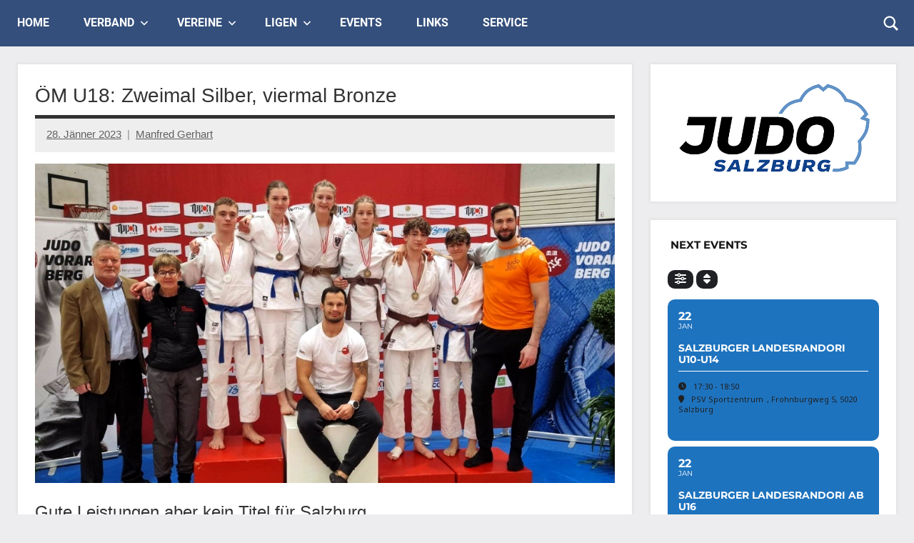

--- FILE ---
content_type: text/html; charset=UTF-8
request_url: https://www.judo-salzburg.at/oem-u18-zweimal-silber-viermal-bronze/
body_size: 16779
content:
<!DOCTYPE html>
<html lang="de-AT">

<head>
<meta charset="UTF-8">
<meta name="viewport" content="width=device-width, initial-scale=1">
<link rel="profile" href="https://gmpg.org/xfn/11">

<title>ÖM U18: Zweimal Silber, viermal Bronze &#8211; Judo Landesverband Salzburg</title>
<meta name='robots' content='max-image-preview:large' />
<link rel='dns-prefetch' href='//maps.googleapis.com' />
<link rel='dns-prefetch' href='//meet.jit.si' />
<link rel='dns-prefetch' href='//fonts.googleapis.com' />
<link rel="alternate" type="application/rss+xml" title="Judo Landesverband Salzburg &raquo; Feed" href="https://www.judo-salzburg.at/feed/" />
<link rel="alternate" type="application/rss+xml" title="Judo Landesverband Salzburg &raquo; Kommentar-Feed" href="https://www.judo-salzburg.at/comments/feed/" />
<link rel="alternate" title="oEmbed (JSON)" type="application/json+oembed" href="https://www.judo-salzburg.at/wp-json/oembed/1.0/embed?url=https%3A%2F%2Fwww.judo-salzburg.at%2Foem-u18-zweimal-silber-viermal-bronze%2F" />
<link rel="alternate" title="oEmbed (XML)" type="text/xml+oembed" href="https://www.judo-salzburg.at/wp-json/oembed/1.0/embed?url=https%3A%2F%2Fwww.judo-salzburg.at%2Foem-u18-zweimal-silber-viermal-bronze%2F&#038;format=xml" />
<style id='wp-img-auto-sizes-contain-inline-css' type='text/css'>
img:is([sizes=auto i],[sizes^="auto," i]){contain-intrinsic-size:3000px 1500px}
/*# sourceURL=wp-img-auto-sizes-contain-inline-css */
</style>
<link rel='stylesheet' id='dynamico-theme-fonts-css' href='https://www.judo-salzburg.at/wp-content/fonts/bc626691dfa99c7a5ec06734d948dc47.css?ver=20201110' type='text/css' media='all' />
<style id='wp-emoji-styles-inline-css' type='text/css'>

	img.wp-smiley, img.emoji {
		display: inline !important;
		border: none !important;
		box-shadow: none !important;
		height: 1em !important;
		width: 1em !important;
		margin: 0 0.07em !important;
		vertical-align: -0.1em !important;
		background: none !important;
		padding: 0 !important;
	}
/*# sourceURL=wp-emoji-styles-inline-css */
</style>
<style id='wp-block-library-inline-css' type='text/css'>
:root{--wp-block-synced-color:#7a00df;--wp-block-synced-color--rgb:122,0,223;--wp-bound-block-color:var(--wp-block-synced-color);--wp-editor-canvas-background:#ddd;--wp-admin-theme-color:#007cba;--wp-admin-theme-color--rgb:0,124,186;--wp-admin-theme-color-darker-10:#006ba1;--wp-admin-theme-color-darker-10--rgb:0,107,160.5;--wp-admin-theme-color-darker-20:#005a87;--wp-admin-theme-color-darker-20--rgb:0,90,135;--wp-admin-border-width-focus:2px}@media (min-resolution:192dpi){:root{--wp-admin-border-width-focus:1.5px}}.wp-element-button{cursor:pointer}:root .has-very-light-gray-background-color{background-color:#eee}:root .has-very-dark-gray-background-color{background-color:#313131}:root .has-very-light-gray-color{color:#eee}:root .has-very-dark-gray-color{color:#313131}:root .has-vivid-green-cyan-to-vivid-cyan-blue-gradient-background{background:linear-gradient(135deg,#00d084,#0693e3)}:root .has-purple-crush-gradient-background{background:linear-gradient(135deg,#34e2e4,#4721fb 50%,#ab1dfe)}:root .has-hazy-dawn-gradient-background{background:linear-gradient(135deg,#faaca8,#dad0ec)}:root .has-subdued-olive-gradient-background{background:linear-gradient(135deg,#fafae1,#67a671)}:root .has-atomic-cream-gradient-background{background:linear-gradient(135deg,#fdd79a,#004a59)}:root .has-nightshade-gradient-background{background:linear-gradient(135deg,#330968,#31cdcf)}:root .has-midnight-gradient-background{background:linear-gradient(135deg,#020381,#2874fc)}:root{--wp--preset--font-size--normal:16px;--wp--preset--font-size--huge:42px}.has-regular-font-size{font-size:1em}.has-larger-font-size{font-size:2.625em}.has-normal-font-size{font-size:var(--wp--preset--font-size--normal)}.has-huge-font-size{font-size:var(--wp--preset--font-size--huge)}:root .has-text-align-center{text-align:center}:root .has-text-align-left{text-align:left}:root .has-text-align-right{text-align:right}.has-fit-text{white-space:nowrap!important}#end-resizable-editor-section{display:none}.aligncenter{clear:both}.items-justified-left{justify-content:flex-start}.items-justified-center{justify-content:center}.items-justified-right{justify-content:flex-end}.items-justified-space-between{justify-content:space-between}.screen-reader-text{word-wrap:normal!important;border:0;clip-path:inset(50%);height:1px;margin:-1px;overflow:hidden;padding:0;position:absolute;width:1px}.screen-reader-text:focus{background-color:#ddd;clip-path:none;color:#444;display:block;font-size:1em;height:auto;left:5px;line-height:normal;padding:15px 23px 14px;text-decoration:none;top:5px;width:auto;z-index:100000}html :where(.has-border-color){border-style:solid}html :where([style*=border-top-color]){border-top-style:solid}html :where([style*=border-right-color]){border-right-style:solid}html :where([style*=border-bottom-color]){border-bottom-style:solid}html :where([style*=border-left-color]){border-left-style:solid}html :where([style*=border-width]){border-style:solid}html :where([style*=border-top-width]){border-top-style:solid}html :where([style*=border-right-width]){border-right-style:solid}html :where([style*=border-bottom-width]){border-bottom-style:solid}html :where([style*=border-left-width]){border-left-style:solid}html :where(img[class*=wp-image-]){height:auto;max-width:100%}:where(figure){margin:0 0 1em}html :where(.is-position-sticky){--wp-admin--admin-bar--position-offset:var(--wp-admin--admin-bar--height,0px)}@media screen and (max-width:600px){html :where(.is-position-sticky){--wp-admin--admin-bar--position-offset:0px}}

/*# sourceURL=wp-block-library-inline-css */
</style><style id='wp-block-buttons-inline-css' type='text/css'>
.wp-block-buttons{box-sizing:border-box}.wp-block-buttons.is-vertical{flex-direction:column}.wp-block-buttons.is-vertical>.wp-block-button:last-child{margin-bottom:0}.wp-block-buttons>.wp-block-button{display:inline-block;margin:0}.wp-block-buttons.is-content-justification-left{justify-content:flex-start}.wp-block-buttons.is-content-justification-left.is-vertical{align-items:flex-start}.wp-block-buttons.is-content-justification-center{justify-content:center}.wp-block-buttons.is-content-justification-center.is-vertical{align-items:center}.wp-block-buttons.is-content-justification-right{justify-content:flex-end}.wp-block-buttons.is-content-justification-right.is-vertical{align-items:flex-end}.wp-block-buttons.is-content-justification-space-between{justify-content:space-between}.wp-block-buttons.aligncenter{text-align:center}.wp-block-buttons:not(.is-content-justification-space-between,.is-content-justification-right,.is-content-justification-left,.is-content-justification-center) .wp-block-button.aligncenter{margin-left:auto;margin-right:auto;width:100%}.wp-block-buttons[style*=text-decoration] .wp-block-button,.wp-block-buttons[style*=text-decoration] .wp-block-button__link{text-decoration:inherit}.wp-block-buttons.has-custom-font-size .wp-block-button__link{font-size:inherit}.wp-block-buttons .wp-block-button__link{width:100%}.wp-block-button.aligncenter{text-align:center}
/*# sourceURL=https://www.judo-salzburg.at/wp-content/plugins/gutenberg/build/styles/block-library/buttons/style.min.css */
</style>
<style id='wp-block-separator-inline-css' type='text/css'>
@charset "UTF-8";.wp-block-separator{border:none;border-top:2px solid}:root :where(.wp-block-separator.is-style-dots){height:auto;line-height:1;text-align:center}:root :where(.wp-block-separator.is-style-dots):before{color:currentColor;content:"···";font-family:serif;font-size:1.5em;letter-spacing:2em;padding-left:2em}.wp-block-separator.is-style-dots{background:none!important;border:none!important}
/*# sourceURL=https://www.judo-salzburg.at/wp-content/plugins/gutenberg/build/styles/block-library/separator/style.min.css */
</style>
<style id='wp-block-spacer-inline-css' type='text/css'>
.wp-block-spacer{clear:both}
/*# sourceURL=https://www.judo-salzburg.at/wp-content/plugins/gutenberg/build/styles/block-library/spacer/style.min.css */
</style>
<style id='wp-block-button-inline-css' type='text/css'>
.wp-block-button__link{align-content:center;box-sizing:border-box;cursor:pointer;display:inline-block;height:100%;text-align:center;word-break:break-word}.wp-block-button__link.aligncenter{text-align:center}.wp-block-button__link.alignright{text-align:right}:where(.wp-block-button__link){border-radius:9999px;box-shadow:none;padding:calc(.667em + 2px) calc(1.333em + 2px);text-decoration:none}.wp-block-button[style*=text-decoration] .wp-block-button__link{text-decoration:inherit}.wp-block-buttons>.wp-block-button.has-custom-width{max-width:none}.wp-block-buttons>.wp-block-button.has-custom-width .wp-block-button__link{width:100%}.wp-block-buttons>.wp-block-button.has-custom-font-size .wp-block-button__link{font-size:inherit}.wp-block-buttons>.wp-block-button.wp-block-button__width-25{width:calc(25% - var(--wp--style--block-gap, .5em)*.75)}.wp-block-buttons>.wp-block-button.wp-block-button__width-50{width:calc(50% - var(--wp--style--block-gap, .5em)*.5)}.wp-block-buttons>.wp-block-button.wp-block-button__width-75{width:calc(75% - var(--wp--style--block-gap, .5em)*.25)}.wp-block-buttons>.wp-block-button.wp-block-button__width-100{flex-basis:100%;width:100%}.wp-block-buttons.is-vertical>.wp-block-button.wp-block-button__width-25{width:25%}.wp-block-buttons.is-vertical>.wp-block-button.wp-block-button__width-50{width:50%}.wp-block-buttons.is-vertical>.wp-block-button.wp-block-button__width-75{width:75%}.wp-block-button.is-style-squared,.wp-block-button__link.wp-block-button.is-style-squared{border-radius:0}.wp-block-button.no-border-radius,.wp-block-button__link.no-border-radius{border-radius:0!important}:root :where(.wp-block-button .wp-block-button__link.is-style-outline),:root :where(.wp-block-button.is-style-outline>.wp-block-button__link){border:2px solid;padding:.667em 1.333em}:root :where(.wp-block-button .wp-block-button__link.is-style-outline:not(.has-text-color)),:root :where(.wp-block-button.is-style-outline>.wp-block-button__link:not(.has-text-color)){color:currentColor}:root :where(.wp-block-button .wp-block-button__link.is-style-outline:not(.has-background)),:root :where(.wp-block-button.is-style-outline>.wp-block-button__link:not(.has-background)){background-color:initial;background-image:none}
/*# sourceURL=https://www.judo-salzburg.at/wp-content/plugins/gutenberg/build/styles/block-library/button/style.min.css */
</style>
<style id='wp-block-heading-inline-css' type='text/css'>
h1:where(.wp-block-heading).has-background,h2:where(.wp-block-heading).has-background,h3:where(.wp-block-heading).has-background,h4:where(.wp-block-heading).has-background,h5:where(.wp-block-heading).has-background,h6:where(.wp-block-heading).has-background{padding:1.25em 2.375em}h1.has-text-align-left[style*=writing-mode]:where([style*=vertical-lr]),h1.has-text-align-right[style*=writing-mode]:where([style*=vertical-rl]),h2.has-text-align-left[style*=writing-mode]:where([style*=vertical-lr]),h2.has-text-align-right[style*=writing-mode]:where([style*=vertical-rl]),h3.has-text-align-left[style*=writing-mode]:where([style*=vertical-lr]),h3.has-text-align-right[style*=writing-mode]:where([style*=vertical-rl]),h4.has-text-align-left[style*=writing-mode]:where([style*=vertical-lr]),h4.has-text-align-right[style*=writing-mode]:where([style*=vertical-rl]),h5.has-text-align-left[style*=writing-mode]:where([style*=vertical-lr]),h5.has-text-align-right[style*=writing-mode]:where([style*=vertical-rl]),h6.has-text-align-left[style*=writing-mode]:where([style*=vertical-lr]),h6.has-text-align-right[style*=writing-mode]:where([style*=vertical-rl]){rotate:180deg}
/*# sourceURL=https://www.judo-salzburg.at/wp-content/plugins/gutenberg/build/styles/block-library/heading/style.min.css */
</style>
<style id='wp-block-paragraph-inline-css' type='text/css'>
.is-small-text{font-size:.875em}.is-regular-text{font-size:1em}.is-large-text{font-size:2.25em}.is-larger-text{font-size:3em}.has-drop-cap:not(:focus):first-letter{float:left;font-size:8.4em;font-style:normal;font-weight:100;line-height:.68;margin:.05em .1em 0 0;text-transform:uppercase}body.rtl .has-drop-cap:not(:focus):first-letter{float:none;margin-left:.1em}p.has-drop-cap.has-background{overflow:hidden}:root :where(p.has-background){padding:1.25em 2.375em}:where(p.has-text-color:not(.has-link-color)) a{color:inherit}p.has-text-align-left[style*="writing-mode:vertical-lr"],p.has-text-align-right[style*="writing-mode:vertical-rl"]{rotate:180deg}
/*# sourceURL=https://www.judo-salzburg.at/wp-content/plugins/gutenberg/build/styles/block-library/paragraph/style.min.css */
</style>
<style id='global-styles-inline-css' type='text/css'>
:root{--wp--preset--aspect-ratio--square: 1;--wp--preset--aspect-ratio--4-3: 4/3;--wp--preset--aspect-ratio--3-4: 3/4;--wp--preset--aspect-ratio--3-2: 3/2;--wp--preset--aspect-ratio--2-3: 2/3;--wp--preset--aspect-ratio--16-9: 16/9;--wp--preset--aspect-ratio--9-16: 9/16;--wp--preset--color--black: #000000;--wp--preset--color--cyan-bluish-gray: #abb8c3;--wp--preset--color--white: #ffffff;--wp--preset--color--pale-pink: #f78da7;--wp--preset--color--vivid-red: #cf2e2e;--wp--preset--color--luminous-vivid-orange: #ff6900;--wp--preset--color--luminous-vivid-amber: #fcb900;--wp--preset--color--light-green-cyan: #7bdcb5;--wp--preset--color--vivid-green-cyan: #00d084;--wp--preset--color--pale-cyan-blue: #8ed1fc;--wp--preset--color--vivid-cyan-blue: #0693e3;--wp--preset--color--vivid-purple: #9b51e0;--wp--preset--color--primary: #e84747;--wp--preset--color--secondary: #1e73be;--wp--preset--color--tertiary: #ae3535;--wp--preset--color--contrast: #4747e8;--wp--preset--color--accent: #47e897;--wp--preset--color--highlight: #e8e847;--wp--preset--color--light-gray: #eeeeee;--wp--preset--color--gray: #777777;--wp--preset--color--dark-gray: #333333;--wp--preset--gradient--vivid-cyan-blue-to-vivid-purple: linear-gradient(135deg,rgb(6,147,227) 0%,rgb(155,81,224) 100%);--wp--preset--gradient--light-green-cyan-to-vivid-green-cyan: linear-gradient(135deg,rgb(122,220,180) 0%,rgb(0,208,130) 100%);--wp--preset--gradient--luminous-vivid-amber-to-luminous-vivid-orange: linear-gradient(135deg,rgb(252,185,0) 0%,rgb(255,105,0) 100%);--wp--preset--gradient--luminous-vivid-orange-to-vivid-red: linear-gradient(135deg,rgb(255,105,0) 0%,rgb(207,46,46) 100%);--wp--preset--gradient--very-light-gray-to-cyan-bluish-gray: linear-gradient(135deg,rgb(238,238,238) 0%,rgb(169,184,195) 100%);--wp--preset--gradient--cool-to-warm-spectrum: linear-gradient(135deg,rgb(74,234,220) 0%,rgb(151,120,209) 20%,rgb(207,42,186) 40%,rgb(238,44,130) 60%,rgb(251,105,98) 80%,rgb(254,248,76) 100%);--wp--preset--gradient--blush-light-purple: linear-gradient(135deg,rgb(255,206,236) 0%,rgb(152,150,240) 100%);--wp--preset--gradient--blush-bordeaux: linear-gradient(135deg,rgb(254,205,165) 0%,rgb(254,45,45) 50%,rgb(107,0,62) 100%);--wp--preset--gradient--luminous-dusk: linear-gradient(135deg,rgb(255,203,112) 0%,rgb(199,81,192) 50%,rgb(65,88,208) 100%);--wp--preset--gradient--pale-ocean: linear-gradient(135deg,rgb(255,245,203) 0%,rgb(182,227,212) 50%,rgb(51,167,181) 100%);--wp--preset--gradient--electric-grass: linear-gradient(135deg,rgb(202,248,128) 0%,rgb(113,206,126) 100%);--wp--preset--gradient--midnight: linear-gradient(135deg,rgb(2,3,129) 0%,rgb(40,116,252) 100%);--wp--preset--font-size--small: 13px;--wp--preset--font-size--medium: 20px;--wp--preset--font-size--large: 36px;--wp--preset--font-size--x-large: 42px;--wp--preset--font-size--extra-large: 48px;--wp--preset--font-size--huge: 64px;--wp--preset--spacing--20: 0.44rem;--wp--preset--spacing--30: 0.67rem;--wp--preset--spacing--40: 1rem;--wp--preset--spacing--50: 1.5rem;--wp--preset--spacing--60: 2.25rem;--wp--preset--spacing--70: 3.38rem;--wp--preset--spacing--80: 5.06rem;--wp--preset--shadow--natural: 6px 6px 9px rgba(0, 0, 0, 0.2);--wp--preset--shadow--deep: 12px 12px 50px rgba(0, 0, 0, 0.4);--wp--preset--shadow--sharp: 6px 6px 0px rgba(0, 0, 0, 0.2);--wp--preset--shadow--outlined: 6px 6px 0px -3px rgb(255, 255, 255), 6px 6px rgb(0, 0, 0);--wp--preset--shadow--crisp: 6px 6px 0px rgb(0, 0, 0);}:root { --wp--style--global--content-size: 900px;--wp--style--global--wide-size: 1100px; }:where(body) { margin: 0; }.wp-site-blocks > .alignleft { float: left; margin-right: 2em; }.wp-site-blocks > .alignright { float: right; margin-left: 2em; }.wp-site-blocks > .aligncenter { justify-content: center; margin-left: auto; margin-right: auto; }:where(.is-layout-flex){gap: 0.5em;}:where(.is-layout-grid){gap: 0.5em;}.is-layout-flow > .alignleft{float: left;margin-inline-start: 0;margin-inline-end: 2em;}.is-layout-flow > .alignright{float: right;margin-inline-start: 2em;margin-inline-end: 0;}.is-layout-flow > .aligncenter{margin-left: auto !important;margin-right: auto !important;}.is-layout-constrained > .alignleft{float: left;margin-inline-start: 0;margin-inline-end: 2em;}.is-layout-constrained > .alignright{float: right;margin-inline-start: 2em;margin-inline-end: 0;}.is-layout-constrained > .aligncenter{margin-left: auto !important;margin-right: auto !important;}.is-layout-constrained > :where(:not(.alignleft):not(.alignright):not(.alignfull)){max-width: var(--wp--style--global--content-size);margin-left: auto !important;margin-right: auto !important;}.is-layout-constrained > .alignwide{max-width: var(--wp--style--global--wide-size);}body .is-layout-flex{display: flex;}.is-layout-flex{flex-wrap: wrap;align-items: center;}.is-layout-flex > :is(*, div){margin: 0;}body .is-layout-grid{display: grid;}.is-layout-grid > :is(*, div){margin: 0;}body{padding-top: 0px;padding-right: 0px;padding-bottom: 0px;padding-left: 0px;}a:where(:not(.wp-element-button)){text-decoration: underline;}:root :where(.wp-element-button, .wp-block-button__link){background-color: #32373c;border-width: 0;color: #fff;font-family: inherit;font-size: inherit;font-style: inherit;font-weight: inherit;letter-spacing: inherit;line-height: inherit;padding-top: calc(0.667em + 2px);padding-right: calc(1.333em + 2px);padding-bottom: calc(0.667em + 2px);padding-left: calc(1.333em + 2px);text-decoration: none;text-transform: inherit;}.has-black-color{color: var(--wp--preset--color--black) !important;}.has-cyan-bluish-gray-color{color: var(--wp--preset--color--cyan-bluish-gray) !important;}.has-white-color{color: var(--wp--preset--color--white) !important;}.has-pale-pink-color{color: var(--wp--preset--color--pale-pink) !important;}.has-vivid-red-color{color: var(--wp--preset--color--vivid-red) !important;}.has-luminous-vivid-orange-color{color: var(--wp--preset--color--luminous-vivid-orange) !important;}.has-luminous-vivid-amber-color{color: var(--wp--preset--color--luminous-vivid-amber) !important;}.has-light-green-cyan-color{color: var(--wp--preset--color--light-green-cyan) !important;}.has-vivid-green-cyan-color{color: var(--wp--preset--color--vivid-green-cyan) !important;}.has-pale-cyan-blue-color{color: var(--wp--preset--color--pale-cyan-blue) !important;}.has-vivid-cyan-blue-color{color: var(--wp--preset--color--vivid-cyan-blue) !important;}.has-vivid-purple-color{color: var(--wp--preset--color--vivid-purple) !important;}.has-primary-color{color: var(--wp--preset--color--primary) !important;}.has-secondary-color{color: var(--wp--preset--color--secondary) !important;}.has-tertiary-color{color: var(--wp--preset--color--tertiary) !important;}.has-contrast-color{color: var(--wp--preset--color--contrast) !important;}.has-accent-color{color: var(--wp--preset--color--accent) !important;}.has-highlight-color{color: var(--wp--preset--color--highlight) !important;}.has-light-gray-color{color: var(--wp--preset--color--light-gray) !important;}.has-gray-color{color: var(--wp--preset--color--gray) !important;}.has-dark-gray-color{color: var(--wp--preset--color--dark-gray) !important;}.has-black-background-color{background-color: var(--wp--preset--color--black) !important;}.has-cyan-bluish-gray-background-color{background-color: var(--wp--preset--color--cyan-bluish-gray) !important;}.has-white-background-color{background-color: var(--wp--preset--color--white) !important;}.has-pale-pink-background-color{background-color: var(--wp--preset--color--pale-pink) !important;}.has-vivid-red-background-color{background-color: var(--wp--preset--color--vivid-red) !important;}.has-luminous-vivid-orange-background-color{background-color: var(--wp--preset--color--luminous-vivid-orange) !important;}.has-luminous-vivid-amber-background-color{background-color: var(--wp--preset--color--luminous-vivid-amber) !important;}.has-light-green-cyan-background-color{background-color: var(--wp--preset--color--light-green-cyan) !important;}.has-vivid-green-cyan-background-color{background-color: var(--wp--preset--color--vivid-green-cyan) !important;}.has-pale-cyan-blue-background-color{background-color: var(--wp--preset--color--pale-cyan-blue) !important;}.has-vivid-cyan-blue-background-color{background-color: var(--wp--preset--color--vivid-cyan-blue) !important;}.has-vivid-purple-background-color{background-color: var(--wp--preset--color--vivid-purple) !important;}.has-primary-background-color{background-color: var(--wp--preset--color--primary) !important;}.has-secondary-background-color{background-color: var(--wp--preset--color--secondary) !important;}.has-tertiary-background-color{background-color: var(--wp--preset--color--tertiary) !important;}.has-contrast-background-color{background-color: var(--wp--preset--color--contrast) !important;}.has-accent-background-color{background-color: var(--wp--preset--color--accent) !important;}.has-highlight-background-color{background-color: var(--wp--preset--color--highlight) !important;}.has-light-gray-background-color{background-color: var(--wp--preset--color--light-gray) !important;}.has-gray-background-color{background-color: var(--wp--preset--color--gray) !important;}.has-dark-gray-background-color{background-color: var(--wp--preset--color--dark-gray) !important;}.has-black-border-color{border-color: var(--wp--preset--color--black) !important;}.has-cyan-bluish-gray-border-color{border-color: var(--wp--preset--color--cyan-bluish-gray) !important;}.has-white-border-color{border-color: var(--wp--preset--color--white) !important;}.has-pale-pink-border-color{border-color: var(--wp--preset--color--pale-pink) !important;}.has-vivid-red-border-color{border-color: var(--wp--preset--color--vivid-red) !important;}.has-luminous-vivid-orange-border-color{border-color: var(--wp--preset--color--luminous-vivid-orange) !important;}.has-luminous-vivid-amber-border-color{border-color: var(--wp--preset--color--luminous-vivid-amber) !important;}.has-light-green-cyan-border-color{border-color: var(--wp--preset--color--light-green-cyan) !important;}.has-vivid-green-cyan-border-color{border-color: var(--wp--preset--color--vivid-green-cyan) !important;}.has-pale-cyan-blue-border-color{border-color: var(--wp--preset--color--pale-cyan-blue) !important;}.has-vivid-cyan-blue-border-color{border-color: var(--wp--preset--color--vivid-cyan-blue) !important;}.has-vivid-purple-border-color{border-color: var(--wp--preset--color--vivid-purple) !important;}.has-primary-border-color{border-color: var(--wp--preset--color--primary) !important;}.has-secondary-border-color{border-color: var(--wp--preset--color--secondary) !important;}.has-tertiary-border-color{border-color: var(--wp--preset--color--tertiary) !important;}.has-contrast-border-color{border-color: var(--wp--preset--color--contrast) !important;}.has-accent-border-color{border-color: var(--wp--preset--color--accent) !important;}.has-highlight-border-color{border-color: var(--wp--preset--color--highlight) !important;}.has-light-gray-border-color{border-color: var(--wp--preset--color--light-gray) !important;}.has-gray-border-color{border-color: var(--wp--preset--color--gray) !important;}.has-dark-gray-border-color{border-color: var(--wp--preset--color--dark-gray) !important;}.has-vivid-cyan-blue-to-vivid-purple-gradient-background{background: var(--wp--preset--gradient--vivid-cyan-blue-to-vivid-purple) !important;}.has-light-green-cyan-to-vivid-green-cyan-gradient-background{background: var(--wp--preset--gradient--light-green-cyan-to-vivid-green-cyan) !important;}.has-luminous-vivid-amber-to-luminous-vivid-orange-gradient-background{background: var(--wp--preset--gradient--luminous-vivid-amber-to-luminous-vivid-orange) !important;}.has-luminous-vivid-orange-to-vivid-red-gradient-background{background: var(--wp--preset--gradient--luminous-vivid-orange-to-vivid-red) !important;}.has-very-light-gray-to-cyan-bluish-gray-gradient-background{background: var(--wp--preset--gradient--very-light-gray-to-cyan-bluish-gray) !important;}.has-cool-to-warm-spectrum-gradient-background{background: var(--wp--preset--gradient--cool-to-warm-spectrum) !important;}.has-blush-light-purple-gradient-background{background: var(--wp--preset--gradient--blush-light-purple) !important;}.has-blush-bordeaux-gradient-background{background: var(--wp--preset--gradient--blush-bordeaux) !important;}.has-luminous-dusk-gradient-background{background: var(--wp--preset--gradient--luminous-dusk) !important;}.has-pale-ocean-gradient-background{background: var(--wp--preset--gradient--pale-ocean) !important;}.has-electric-grass-gradient-background{background: var(--wp--preset--gradient--electric-grass) !important;}.has-midnight-gradient-background{background: var(--wp--preset--gradient--midnight) !important;}.has-small-font-size{font-size: var(--wp--preset--font-size--small) !important;}.has-medium-font-size{font-size: var(--wp--preset--font-size--medium) !important;}.has-large-font-size{font-size: var(--wp--preset--font-size--large) !important;}.has-x-large-font-size{font-size: var(--wp--preset--font-size--x-large) !important;}.has-extra-large-font-size{font-size: var(--wp--preset--font-size--extra-large) !important;}.has-huge-font-size{font-size: var(--wp--preset--font-size--huge) !important;}
/*# sourceURL=global-styles-inline-css */
</style>
<style id='core-block-supports-inline-css' type='text/css'>
.wp-container-core-buttons-is-layout-16018d1d{justify-content:center;}
/*# sourceURL=core-block-supports-inline-css */
</style>

<link rel='stylesheet' id='themezee-custom-color-palette-css' href='https://www.judo-salzburg.at/wp-content/plugins/custom-color-palette/assets/css/custom-color-palette.css?ver=1.0' type='text/css' media='all' />
<link rel='stylesheet' id='kiwi-icomoon-css' href='https://www.judo-salzburg.at/wp-content/plugins/kiwi-social-share/assets/vendors/icomoon/style.css?ver=2.1.8' type='text/css' media='all' />
<link rel='stylesheet' id='dynamico-stylesheet-css' href='https://www.judo-salzburg.at/wp-content/themes/dynamico/style.css?ver=1.1.5' type='text/css' media='all' />
<link rel='stylesheet' id='evcal_google_fonts-css' href='https://fonts.googleapis.com/css?family=Noto+Sans%3A400%2C400italic%2C700%7CPoppins%3A700%2C800%2C900&#038;subset=latin%2Clatin-ext&#038;ver=2.4.9' type='text/css' media='all' />
<link rel='stylesheet' id='evcal_cal_default-css' href='//www.judo-salzburg.at/wp-content/plugins/eventon-lite/assets/css/eventon_styles.css?ver=2.4.9' type='text/css' media='all' />
<link rel='stylesheet' id='evo_font_icons-css' href='//www.judo-salzburg.at/wp-content/plugins/eventon-lite/assets/fonts/all.css?ver=2.4.9' type='text/css' media='all' />
<link rel='stylesheet' id='eventon_dynamic_styles-css' href='//www.judo-salzburg.at/wp-content/plugins/eventon-lite/assets/css/eventon_dynamic_styles.css?ver=2.4.9' type='text/css' media='all' />
<link rel='stylesheet' id='wpel-style-css' href='https://www.judo-salzburg.at/wp-content/plugins/wp-external-links/public/css/wpel.css?ver=2.63' type='text/css' media='all' />
<link rel='stylesheet' id='tablepress-default-css' href='https://www.judo-salzburg.at/wp-content/plugins/tablepress/css/build/default.css?ver=3.2.6' type='text/css' media='all' />
<link rel='stylesheet' id='dynamico-pro-css' href='https://www.judo-salzburg.at/wp-content/plugins/dynamico-pro/assets/css/dynamico-pro.css?ver=1.0.6' type='text/css' media='all' />
<style id='dynamico-pro-inline-css' type='text/css'>
:root {--dynamico--secondary-color: #1e73be;}:root {--dynamico--text-font: "Tahoma", Arial, Helvetica, sans-serif; --dynamico--title-font: "Tahoma", Arial, Helvetica, sans-serif; --dynamico--navi-font: "Roboto", Arial, Helvetica, sans-serif; --dynamico--navi-font-weight: bold; --dynamico--widget-title-font: "Montserrat", Arial, Helvetica, sans-serif; --dynamico--widget-title-font-weight: bold; }:root {--dynamico--header-bar-background-color: #1e73be;--dynamico--header-bar-hover-color: #1e73be;--dynamico--navi-background-color: #344f7c;--dynamico--featured-background-color: #344f7c;--dynamico--navi-hover-color: #1e73be;--dynamico--featured-border-color: #1e73be;--dynamico--link-color: #194f96;--dynamico--link-hover-color: #194f96;--dynamico--button-color: #1e73be;--dynamico--button-hover-color: #494949;--dynamico--title-hover-color: #154d96;--dynamico--site-title-color: #154d96;--dynamico--widget-title-background-color: #ffffff;--dynamico--widget-title-text-color: #151515;--dynamico--footer-widgets-background-color: #2c4a7c;--dynamico--footer-background-color: #2c4a7c;}
/*# sourceURL=dynamico-pro-inline-css */
</style>
<script type="text/javascript" src="https://www.judo-salzburg.at/wp-content/themes/dynamico/assets/js/svgxuse.min.js?ver=1.2.6" id="svgxuse-js"></script>
<script type="text/javascript" src="https://www.judo-salzburg.at/wp-includes/js/jquery/jquery.min.js?ver=3.7.1" id="jquery-core-js"></script>
<script type="text/javascript" src="https://www.judo-salzburg.at/wp-includes/js/jquery/jquery-migrate.min.js?ver=3.4.1" id="jquery-migrate-js"></script>
<link rel="https://api.w.org/" href="https://www.judo-salzburg.at/wp-json/" /><link rel="alternate" title="JSON" type="application/json" href="https://www.judo-salzburg.at/wp-json/wp/v2/posts/4158" /><link rel="EditURI" type="application/rsd+xml" title="RSD" href="https://www.judo-salzburg.at/xmlrpc.php?rsd" />
<meta name="generator" content="WordPress 6.9" />
<link rel="canonical" href="https://www.judo-salzburg.at/oem-u18-zweimal-silber-viermal-bronze/" />
<link rel='shortlink' href='https://www.judo-salzburg.at/?p=4158' />
<!-- Analytics by WP Statistics - https://wp-statistics.com -->
<link rel="icon" href="https://www.judo-salzburg.at/wp-content/uploads/2021/07/cropped-JUDOS_Logo_SbgCMYK_icon-32x32.png" sizes="32x32" />
<link rel="icon" href="https://www.judo-salzburg.at/wp-content/uploads/2021/07/cropped-JUDOS_Logo_SbgCMYK_icon-192x192.png" sizes="192x192" />
<link rel="apple-touch-icon" href="https://www.judo-salzburg.at/wp-content/uploads/2021/07/cropped-JUDOS_Logo_SbgCMYK_icon-180x180.png" />
<meta name="msapplication-TileImage" content="https://www.judo-salzburg.at/wp-content/uploads/2021/07/cropped-JUDOS_Logo_SbgCMYK_icon-270x270.png" />
		<style type="text/css" id="wp-custom-css">
			





				










		</style>
		<style id="sccss">.header-main {
	padding: 0rem 0rem;
}

a {
	color: #e84747;
	color: var(--dynamico--link-color);
	text-decoration: none;
	background-color: transparent;
}

.page-id-8609 href{
	text-decoration:none;
}</style><link rel='stylesheet' id='kiwi_social_sharing-frontend-css' href='https://www.judo-salzburg.at/wp-content/plugins/kiwi-social-share/assets/css/frontend.min.css?ver=2.1.8' type='text/css' media='all' />
</head>

<body class="wp-singular post-template-default single single-post postid-4158 single-format-standard wp-embed-responsive wp-theme-dynamico wide-theme-layout has-box-shadow has-sidebar site-title-hidden site-description-hidden categories-hidden comments-hidden is-blog-page header-search-enabled">

	
	<div id="page" class="site">
		<a class="skip-link screen-reader-text" href="#content">Skip to content</a>

		
		<header id="masthead" class="site-header" role="banner">

			<div class="header-main">

				
				
<div class="site-branding">

	
			<p class="site-title"><a href="https://www.judo-salzburg.at/" rel="home" data-wpel-link="internal">Judo Landesverband Salzburg</a></p>

			
</div><!-- .site-branding -->

				
			</div><!-- .header-main -->

			

	<div id="main-navigation-wrap" class="primary-navigation-wrap">

		
			<div class="header-search">

				<button class="header-search-icon" aria-expanded="false" aria-controls="header-search-dropdown" >
					<svg class="icon icon-search" aria-hidden="true" role="img"> <use xlink:href="https://www.judo-salzburg.at/wp-content/themes/dynamico/assets/icons/genericons-neue.svg#search"></use> </svg>					<span class="screen-reader-text">Toggle search form</span>
				</button>

				<div id="header-search-dropdown" class="header-search-form" >
					
<form role="search" method="get" class="search-form" action="https://www.judo-salzburg.at/">
	<label>
		<span class="screen-reader-text">Search for:</span>
		<input type="search" class="search-field"
			placeholder="Search &hellip;"
			value="" name="s"
			title="Search for:" />
	</label>
	<button type="submit" class="search-submit">
		<svg class="icon icon-search" aria-hidden="true" role="img"> <use xlink:href="https://www.judo-salzburg.at/wp-content/themes/dynamico/assets/icons/genericons-neue.svg#search"></use> </svg>		<span class="screen-reader-text">Search</span>
	</button>
</form>
				</div>

			</div>

			
		<button class="primary-menu-toggle menu-toggle" aria-controls="primary-menu" aria-expanded="false" >
			<svg class="icon icon-menu" aria-hidden="true" role="img"> <use xlink:href="https://www.judo-salzburg.at/wp-content/themes/dynamico/assets/icons/genericons-neue.svg#menu"></use> </svg><svg class="icon icon-close" aria-hidden="true" role="img"> <use xlink:href="https://www.judo-salzburg.at/wp-content/themes/dynamico/assets/icons/genericons-neue.svg#close"></use> </svg>			<span class="menu-toggle-text">Menu</span>
		</button>

		<div class="primary-navigation">

			<nav id="site-navigation" class="main-navigation"  role="navigation" aria-label="Primary Menu">

				<ul id="primary-menu" class="menu"><li id="menu-item-200" class="menu-item menu-item-type-post_type menu-item-object-page menu-item-home menu-item-200"><a href="https://www.judo-salzburg.at/" data-wpel-link="internal">Home</a></li>
<li id="menu-item-57" class="menu-item menu-item-type-post_type menu-item-object-page menu-item-has-children menu-item-57"><a href="https://www.judo-salzburg.at/verband/" data-wpel-link="internal">Verband<svg class="icon icon-expand" aria-hidden="true" role="img"> <use xlink:href="https://www.judo-salzburg.at/wp-content/themes/dynamico/assets/icons/genericons-neue.svg#expand"></use> </svg></a>
<ul class="sub-menu">
	<li id="menu-item-472" class="menu-item menu-item-type-post_type menu-item-object-page menu-item-472"><a href="https://www.judo-salzburg.at/kontakt/" data-wpel-link="internal">Kontakt</a></li>
	<li id="menu-item-8740" class="menu-item menu-item-type-post_type menu-item-object-page menu-item-8740"><a href="https://www.judo-salzburg.at/vorstand/" data-wpel-link="internal">Vorstand</a></li>
	<li id="menu-item-8743" class="menu-item menu-item-type-custom menu-item-object-custom menu-item-8743"><a href="https://www.judo-salzburg.at/vorstand/#Referenten" data-wpel-link="internal">Referenten*innen</a></li>
	<li id="menu-item-8745" class="menu-item menu-item-type-custom menu-item-object-custom menu-item-8745"><a href="https://www.judo-salzburg.at/vorstand/#Trainer" data-wpel-link="internal">Trainer*innen LV</a></li>
	<li id="menu-item-409" class="menu-item menu-item-type-post_type menu-item-object-page menu-item-409"><a href="https://www.judo-salzburg.at/kampfrichter/" data-wpel-link="internal">Kampfrichter*innen</a></li>
	<li id="menu-item-471" class="menu-item menu-item-type-post_type menu-item-object-page menu-item-471"><a href="https://www.judo-salzburg.at/vertrauensperson/" data-wpel-link="internal">Vertrauensperson</a></li>
	<li id="menu-item-739" class="menu-item menu-item-type-post_type menu-item-object-page menu-item-739"><a href="https://www.judo-salzburg.at/mitarbeit-im-lv/" data-wpel-link="internal">Mitarbeit LV</a></li>
	<li id="menu-item-2533" class="menu-item menu-item-type-post_type menu-item-object-page menu-item-has-children menu-item-2533"><a href="https://www.judo-salzburg.at/ergebnisse-meisterschaften/" data-wpel-link="internal">Ergebnisse<svg class="icon icon-expand" aria-hidden="true" role="img"> <use xlink:href="https://www.judo-salzburg.at/wp-content/themes/dynamico/assets/icons/genericons-neue.svg#expand"></use> </svg></a>
	<ul class="sub-menu">
		<li id="menu-item-9803" class="menu-item menu-item-type-post_type menu-item-object-page menu-item-9803"><a href="https://www.judo-salzburg.at/ligen/landesliga/" data-wpel-link="internal">Landesliga</a></li>
		<li id="menu-item-9804" class="menu-item menu-item-type-post_type menu-item-object-page menu-item-9804"><a href="https://www.judo-salzburg.at/ligen/nachwuchsliga/" data-wpel-link="internal">Nachwuchsliga</a></li>
	</ul>
</li>
	<li id="menu-item-714" class="menu-item menu-item-type-post_type menu-item-object-page menu-item-714"><a href="https://www.judo-salzburg.at/impressum/" data-wpel-link="internal">Impressum</a></li>
	<li id="menu-item-713" class="menu-item menu-item-type-post_type menu-item-object-page menu-item-privacy-policy menu-item-713"><a rel="privacy-policy" href="https://www.judo-salzburg.at/datenschutzerklaerung/" data-wpel-link="internal">Datenschutz</a></li>
</ul>
</li>
<li id="menu-item-59" class="menu-item menu-item-type-post_type menu-item-object-page menu-item-has-children menu-item-59"><a href="https://www.judo-salzburg.at/vereine/" data-wpel-link="internal">Vereine<svg class="icon icon-expand" aria-hidden="true" role="img"> <use xlink:href="https://www.judo-salzburg.at/wp-content/themes/dynamico/assets/icons/genericons-neue.svg#expand"></use> </svg></a>
<ul class="sub-menu">
	<li id="menu-item-455" class="menu-item menu-item-type-post_type menu-item-object-page menu-item-455"><a href="https://www.judo-salzburg.at/salzburg-stadt/" data-wpel-link="internal">Salzburg Stadt</a></li>
	<li id="menu-item-454" class="menu-item menu-item-type-post_type menu-item-object-page menu-item-454"><a href="https://www.judo-salzburg.at/flachgau/" data-wpel-link="internal">Flachgau</a></li>
	<li id="menu-item-453" class="menu-item menu-item-type-post_type menu-item-object-page menu-item-453"><a href="https://www.judo-salzburg.at/tennengau/" data-wpel-link="internal">Tennengau</a></li>
	<li id="menu-item-452" class="menu-item menu-item-type-post_type menu-item-object-page menu-item-452"><a href="https://www.judo-salzburg.at/pongau/" data-wpel-link="internal">Pongau</a></li>
	<li id="menu-item-451" class="menu-item menu-item-type-post_type menu-item-object-page menu-item-451"><a href="https://www.judo-salzburg.at/pinzgau/" data-wpel-link="internal">Pinzgau</a></li>
	<li id="menu-item-450" class="menu-item menu-item-type-post_type menu-item-object-page menu-item-450"><a href="https://www.judo-salzburg.at/lungau/" data-wpel-link="internal">Lungau</a></li>
</ul>
</li>
<li id="menu-item-9021" class="menu-item menu-item-type-post_type menu-item-object-page menu-item-has-children menu-item-9021"><a href="https://www.judo-salzburg.at/ligen/" data-wpel-link="internal">Ligen<svg class="icon icon-expand" aria-hidden="true" role="img"> <use xlink:href="https://www.judo-salzburg.at/wp-content/themes/dynamico/assets/icons/genericons-neue.svg#expand"></use> </svg></a>
<ul class="sub-menu">
	<li id="menu-item-9719" class="menu-item menu-item-type-post_type menu-item-object-page menu-item-9719"><a href="https://www.judo-salzburg.at/ligen/landesliga-2026/" data-wpel-link="internal">Landesliga 2026</a></li>
	<li id="menu-item-9025" class="menu-item menu-item-type-post_type menu-item-object-page menu-item-9025"><a href="https://www.judo-salzburg.at/ligen/nachwuchsliga-2026/" data-wpel-link="internal">Nachwuchsliga 2026</a></li>
	<li id="menu-item-9022" class="menu-item menu-item-type-post_type menu-item-object-page menu-item-9022"><a href="https://www.judo-salzburg.at/ligen/landesliga/" data-wpel-link="internal">Landesliga bis 2025</a></li>
	<li id="menu-item-9024" class="menu-item menu-item-type-post_type menu-item-object-page menu-item-9024"><a href="https://www.judo-salzburg.at/ligen/nachwuchsliga/" data-wpel-link="internal">Nachwuchsliga bis 2025</a></li>
</ul>
</li>
<li id="menu-item-4432" class="menu-item menu-item-type-post_type menu-item-object-page menu-item-4432"><a href="https://www.judo-salzburg.at/event-directory/" data-wpel-link="internal">Events</a></li>
<li id="menu-item-715" class="menu-item menu-item-type-post_type menu-item-object-page menu-item-715"><a href="https://www.judo-salzburg.at/links/" data-wpel-link="internal">Links</a></li>
<li id="menu-item-716" class="menu-item menu-item-type-post_type menu-item-object-page menu-item-716"><a href="https://www.judo-salzburg.at/service-2/" data-wpel-link="internal">Service</a></li>
</ul>			</nav><!-- #site-navigation -->

		</div><!-- .primary-navigation -->

	</div>



		</header><!-- #masthead -->

		
		
		
		<div id="content" class="site-content">

			<main id="main" class="site-main" role="main">

				
<article id="post-4158" class="post-4158 post type-post status-publish format-standard has-post-thumbnail hentry category-allgemein">

	<header class="post-header entry-header">

		<h1 class="post-title entry-title">ÖM U18: Zweimal Silber, viermal Bronze</h1>
		<div class="entry-meta"><span class="posted-on"><a href="https://www.judo-salzburg.at/oem-u18-zweimal-silber-viermal-bronze/" rel="bookmark" data-wpel-link="internal"><time class="entry-date published" datetime="2023-01-28T19:24:56+01:00">28. Jänner 2023</time><time class="updated" datetime="2023-02-16T16:00:05+01:00">16. Feber 2023</time></a></span><span class="posted-by"> <span class="author vcard"><a class="url fn n" href="https://www.judo-salzburg.at/author/man4ger7/" title="View all posts by Manfred Gerhart" rel="author" data-wpel-link="internal">Manfred Gerhart</a></span></span></div>
	</header><!-- .entry-header -->

	
			<figure class="post-image post-image-single">
				<img width="1000" height="550" src="https://www.judo-salzburg.at/wp-content/uploads/2023/01/Sbg_OEM_U18_2023.jpg" class="attachment-dynamico-landscape size-dynamico-landscape wp-post-image" alt="" decoding="async" fetchpriority="high" srcset="https://www.judo-salzburg.at/wp-content/uploads/2023/01/Sbg_OEM_U18_2023.jpg 1000w, https://www.judo-salzburg.at/wp-content/uploads/2023/01/Sbg_OEM_U18_2023-300x165.jpg 300w, https://www.judo-salzburg.at/wp-content/uploads/2023/01/Sbg_OEM_U18_2023-768x422.jpg 768w" sizes="(max-width: 1000px) 100vw, 1000px" />
							</figure><!-- .post-image -->

			
	
<div class="entry-content">

	
<h2 class="wp-block-heading">Gute Leistungen aber kein Titel für Salzburg</h2>



<p class="wp-block-paragraph">Sechsmal Edelmetall eroberten Salzburgs Judoka bei den Österreichischen U18 Meisterschaften in Feldkirch/V. Davon glänzte bei diesen Titelkämpfen heuer aber leider keines in Gold. Nach ausgezeichneten Vorstellungen in den Vorrunden dringen zwar Helena Rottenhofer und Lucca Vent ins Finale ein, unterliegen dort jedoch und gewinnen ÖM-Silber. </p>



<p class="wp-block-paragraph">Für die Salzburger Medaillenausbeute dieser U18 ÖM sorgten der PSV Salzburg mit drei Medaillen (1x Silber, 2x Bronze), Judo Union Flachgau (1x Silber, 1x Bronze) sowie Judogym Salzburg-Seekirchen (1x Bronze). Fünf der sechs eroberten Medaillen gingen an SSM-Schüler.</p>



<h3 class="wp-block-heading">Salzburger U18 ÖM Medaillen 2023:</h3>



<p class="wp-block-paragraph"><strong>Silber</strong><br>Helena Rottenhofer (-63kg/Judo Union Flachgau/SSM)<br>Lucca Vent (-73kg/PSV Salzburg)</p>



<p class="wp-block-paragraph"><strong>Bronze</strong><br>Marlene Schinwald (-52kg/Judo Union Flachgau/SSM)<br>Natasa Pavic (-70kg/PSV Salzburg/SSM)<br>Paul Bosch (-55kg/PSV Salzburg/SSM)<br>Valentin Gerstgaser (-73kg/Judogym/SSM)</p>



<div style="height:30px" aria-hidden="true" class="wp-block-spacer"></div>



<div class="wp-block-buttons is-content-justification-center is-layout-flex wp-container-core-buttons-is-layout-16018d1d wp-block-buttons-is-layout-flex">
<div class="wp-block-button"><a class="wp-block-button__link wp-element-button wpel-icon-right" href="https://live.ijf.org/jr_oem_u18_2023/overview" target="_blank" rel="noreferrer noopener" data-wpel-link="external">Österreichische U18 Meisterschaften 2023<span class="wpel-icon wpel-image wpel-icon-1"></span></a></div>
</div>



<hr class="wp-block-separator has-alpha-channel-opacity"/>



<h3 class="wp-block-heading"> </h3>
<ul class="kiwi-article-bar rect kiwi-article-bar-center "><li><a data-class="popup" data-network="facebook" class="kiwi-nw-facebook" href="https://www.facebook.com/sharer.php?u=https%3A%2F%2Fwww.judo-salzburg.at%2Foem-u18-zweimal-silber-viermal-bronze%2F" target="_blank" rel="nofollow" data-wpel-link="exclude"><span class="kicon-facebook"></span> </a></li><li><a data-class="popup" class="kiwi-nw-whatsapp" data-network="whatsapp" href="https://wa.me/?text=Look%20at%20this:%20%C3%96M+U18%3A+Zweimal+Silber%2C+viermal+Bronze%20-%20https%3A%2F%2Fwww.judo-salzburg.at%2Foem-u18-zweimal-silber-viermal-bronze%2F" target="_blank" rel="nofollow" data-wpel-link="exclude"><span class="kicon-whatsapp"></span> </a></li><li><a class="kiwi-nw-email" data-network="email" href="mailto:?subject=ÖM%20U18:%20Zweimal%20Silber,%20viermal%20Bronze&#038;body=https%3A%2F%2Fwww.judo-salzburg.at%2Foem-u18-zweimal-silber-viermal-bronze%2F" rel="nofollow"><span class="kicon-envelope"></span> </a></li></ul>	
</div><!-- .entry-content -->

		
		<div class="entry-categories"> <ul class="post-categories">
	<li><a href="https://www.judo-salzburg.at/category/allgemein/" rel="category tag" data-wpel-link="internal">Allgemein</a></li></ul></div>
</article>

	<nav class="navigation post-navigation" aria-label="Beiträge">
		<h2 class="screen-reader-text">Beitrags-Navigation</h2>
		<div class="nav-links"><div class="nav-previous"><a href="https://www.judo-salzburg.at/erfolgreiche-dan-pruefungen-in-rauris/" rel="prev" data-wpel-link="internal"><span class="nav-link-text">Previous Post</span><h3 class="entry-title">Erfolgreiche Dan-Prüfungen in Rauris</h3></a></div><div class="nav-next"><a href="https://www.judo-salzburg.at/rang-sieben-bei-ijf-grand-prix-debuet/" rel="next" data-wpel-link="internal"><span class="nav-link-text">Next Post</span><h3 class="entry-title">Rang sieben bei IJF Grand Prix-Debüt</h3></a></div></div>
	</nav>
		</main><!-- #main -->

		
	<section id="secondary" class="sidebar widget-area" role="complementary">

		<div id="media_image-31" class="widget widget_media_image"><a href="https://www.judo-salzburg.at/verband/" data-wpel-link="internal"><img width="350" height="161" src="https://www.judo-salzburg.at/wp-content/uploads/2023/03/LV_Salzburg_Logo_neu_524-2.png" class="image wp-image-4839  attachment-350x161 size-350x161" alt="" style="max-width: 100%; height: auto;" decoding="async" loading="lazy" srcset="https://www.judo-salzburg.at/wp-content/uploads/2023/03/LV_Salzburg_Logo_neu_524-2.png 556w, https://www.judo-salzburg.at/wp-content/uploads/2023/03/LV_Salzburg_Logo_neu_524-2-300x138.png 300w" sizes="auto, (max-width: 350px) 100vw, 350px" /></a></div><div id="evcalwidget_sc-43" class="widget EvcalWidget_SC"><h3 class="widget-title">Next events</h3><div id='evcal_widget' class='evo_widget'><!-- EventON Calendar --><div id='evcal_calendar_224' class='list_cal ajde_evcal_calendar sev cev color esty_2 etttc_custom ' ><div id='evcal_head' class='calendar_header ' ><div class='evo_cal_above'><span class='evo-gototoday-btn evo_hide' style='display:none;' data-mo='1' data-yr='2026' data-dy=''>Current Month</span><span class='evo-filter-btn'><em></em></span><span class='evo-sort-btn'><div class='eventon_sort_line' style='display:none'><p data-val='sort_date' data-type='date' class='evs_btn evo_sort_option evs_hide select' >Date</p></div></span></div><div class='evo_cal_above_content'></div></div><div class='eventon_sorting_section' style='display:none'><div class='eventon_filter_line '></div><div class='clear'></div></div><div id='eventon_loadbar_section'><div id='eventon_loadbar'></div></div><!-- Events List --><div id='evcal_list' 
					class='eventon_events_list '><div id="event_9732_0" class="eventon_list_event evo_eventtop scheduled  event event_9732_0" data-event_id="9732" data-ri="0r" data-time="1769103000-1769107800" data-colr="#1e73be" itemscope itemtype='http://schema.org/Event'><div class="evo_event_schema" style="display:none" ><a itemprop="url" href="https://www.judo-salzburg.at/events/salzburger-landesrandori-u10-u14-20/" data-wpel-link="internal"></a><meta itemprop='image'  /><meta itemprop='startDate' content="2026-1-22T18:30+1:00" /><meta itemprop='endDate' content="2026-1-22T19:50+1:00" /><meta itemprop='eventStatus' content="https://schema.org/EventScheduled" /><item style="display:none" itemprop="location" itemscope itemtype="http://schema.org/Place"><span itemprop="name">PSV Sportzentrum</span><span itemprop="address" itemscope itemtype="http://schema.org/PostalAddress"><item itemprop="streetAddress">Frohnburgweg 5, 5020 Salzburg</item></span></item><item style="display:none" itemprop="eventAttendanceMode" itemscope itemtype="https://schema.org/OfflineEventAttendanceMode"></item><script type="application/ld+json">{"@context": "http://schema.org","@type": "Event",
				"@id": "event_9732_0",
				"eventAttendanceMode":"https://schema.org/OfflineEventAttendanceMode",
				"name": "Salzburger Landesrandori U10-U14",
				"url": "https://www.judo-salzburg.at/events/salzburger-landesrandori-u10-u14-20/",
				"startDate": "2026-1-22T18:30+1:00",
				"endDate": "2026-1-22T19:50+1:00",
				"image":"", 
				"description":"Salzburger Landesrandori U10-U14","location":[{"@type":"Place","name":"PSV Sportzentrum","address":{"@type": "PostalAddress","streetAddress":"Frohnburgweg 5, 5020 Salzburg"}}],"eventStatus":"https://schema.org/EventScheduled"}</script></div>
				<p class="desc_trig_outter" style=""><a data-gmtrig="1" data-exlk="0" style="background-color: #1e73be;" id="evc_17691030009732" class="desc_trig sin_val evcal_list_a" data-ux_val="3" data-ux_val_mob="-"  ><span class='evoet_c2 evoet_cx '><span class='evoet_dayblock evcal_cblock ' data-bgcolor='#1e73be' data-smon='Januar' data-syr='2026'><span class='evo_start '><em class='date'>22</em><em class='month'>jan</em><em class='time'>17:30</em></span><span class='evo_end only_time'><em class='time'>18:50</em></span></span></span><span style='display:none' class='event_location_attrs'  data-location_address="Frohnburgweg 5, 5020 Salzburg" data-location_type="address" data-location_name="PSV Sportzentrum" data-location_url="https://www.judo-salzburg.at/event-location/psv-sportzentrum/" data-location_status="true"></span><span class='evoet_c3 evoet_cx evcal_desc evo_info ' ><span class='evoet_tags evo_above_title'></span><span class='evoet_title evcal_desc2 evcal_event_title' itemprop='name'>Salzburger Landesrandori U10-U14</span><span class='evoet_subtitle evo_below_title'></span><span class='evoet_time_expand level_3 evcal_desc_info evogap10'><em class='evcal_time evo_tz_time level_4'><i class='fa fa-clock-o evomarr10'></i>17:30 - 18:50</em> <span class='evoet_location level_4'><em class="evcal_location evolh13"  data-add_str="Frohnburgweg 5, 5020 Salzburg"><i class="fa fa-location-pin evomarr10"></i><em class="event_location_name">PSV Sportzentrum</em>, Frohnburgweg 5, 5020 Salzburg</em></span></span><span class='evcal_desc3'></span></span><em class='evoet_data' style='display:none' data-bgc='#1e73be'data-bggrad=''></em></a></p><div class='event_description evcal_eventcard ' style="display:none"><div class='evocard_row bx2 bx'><div class='evocard_box time' data-c='' 
					style=''><div class='evo_metarow_time evorow evcal_evdata_row evcal_evrow_sm '>
		<span class='evcal_evdata_icons'><i class='fa fa-clock'></i></span>
		<div class='evcal_evdata_cell'>							
			<h3 class='evo_h3'><span class='evcal_evdata_icons'><i class='fa fa-clock'></i></span>Datum/Uhrzeit</h3><p><span class='evo_eventcard_time_t'>22. Januar 2026 17:30 - 18:50</span></p>
		</div>
	</div></div><div class='evocard_box location' data-c='' 
					style=''><div class='evcal_evdata_row evo_metarow_time_location evorow '>
		
			<span class='evcal_evdata_icons'><i class='fa fa-map-marker'></i></span>
			<div class='evcal_evdata_cell' data-loc_tax_id='11'><h3 class='evo_h3'><span class='evcal_evdata_icons'><i class='fa fa-map-marker'></i></span>Veranstaltungsort</h3><p class='evo_location_name' style='margin-bottom:10px; font-size:15px;'>PSV Sportzentrum</p><p class='evo_location_address evodfxi evogap10'>Frohnburgweg 5, 5020 Salzburg<a href="https://www.google.com/maps?q=Frohnburgweg+5%2C+5020+Salzburg" target="_blank" data-wpel-link="external" rel="noopener noreferrer" class="wpel-icon-right"><i class='fa fa-arrow-up-right-from-square'></i><span class="wpel-icon wpel-image wpel-icon-1"></span></a></p></div>
		
	</div></div></div><div class='evocard_row bx2 bx'><div class='evocard_box learnmore' data-c='' 
					style=''><div class='evo_metarow_learnM evo_metarow_learnmore evorow'>
							<a class='evcal_evdata_row evo_clik_row ' href='https://www.judo-salzburg.at/wp-content/uploads/2025/12/Einladung-Randoris-1.-HJ-2026.pdf' >
								<span class='evcal_evdata_icons'><i class='fa fa-file-pdf'></i></span>
								<h3 class='evo_h3 evopad0i'>Ausschreibung</h3>
							</a>
							</div></div><div class='evocard_box addtocal' data-c='' 
					style=''><div class='evo_metarow_ICS evorow evcal_evdata_row'>
			<span class='evcal_evdata_icons'><i class='fa fa-calendar-o'></i></span>
			<div class='evcal_evdata_cell'>
				<p><a href="https://www.judo-salzburg.at/export-events/9732_0/?nonce=16937895d6" class="evo_ics_nCal" title="zum Kalender hinzufügen" data-wpel-link="internal">Kalender</a><a href="//www.google.com/calendar/event?action=TEMPLATE&amp;text=Salzburger+Landesrandori+U10-U14&amp;dates=20260122T173000Z/20260122T185000Z&amp;ctz=UTC&amp;details=Salzburger+Landesrandori+U10-U14&amp;location=PSV+SportzentrumFrohnburgweg+5%2C+5020+Salzburg" target="_blank" class="evo_ics_gCal wpel-icon-right" title="zum Google Kalender hinzufügen" data-wpel-link="external" rel="noopener noreferrer">GoogleCal<span class="wpel-icon wpel-image wpel-icon-1"></span></a></p>	
			</div>
		</div></div></div><div class='evocard_row'><div class='evocard_box evosocial' data-c='' 
					style=''><div class='evo_metarow_socialmedia evcal_evdata_row '><div class='evo_sm Whatsapp'><a class="wa evo_ss wpel-icon-right" href="https://api.whatsapp.com/send?text=https%3A%2F%2Fwww.judo-salzburg.at%2Fevents%2Fsalzburger-landesrandori-u10-u14-20%2F" data-action="share/whatsapp/share" target="_blank" title="Share on Whatsapp" data-wpel-link="external" rel="noopener noreferrer"><i class="fa fab fa-whatsapp"></i><span class="wpel-icon wpel-image wpel-icon-1"></span></a></div></div></div></div><div class='evocard_row'><div class='evocard_box getdirection' data-c='' 
					style=''><div class='evo_metarow_getDr evorow evcal_evdata_row evcal_evrow_sm getdirections'>
	<form action='https://maps.google.com/maps' method='get' target='_blank'>
	<input type='hidden' name='daddr' value="Frohnburgweg 5, 5020 Salzburg"/> 
	<p><input class='evoInput' type='text' name='saddr' placeholder='Adresse für Route eingeben' value=''/>
	<button type='submit' class='evcal_evdata_icons evcalicon_9' title='Click here to get directions'><i class='fa fa-road'></i></button>
	</p></form>
</div></div></div><div class='evo_card_row_end evcal_close' title='Close'></div></div><div class='clear end'></div></div><div id="event_9755_0" class="eventon_list_event evo_eventtop scheduled  event event_9755_0" data-event_id="9755" data-ri="0r" data-time="1769108400-1769113800" data-colr="#1e73be" itemscope itemtype='http://schema.org/Event'><div class="evo_event_schema" style="display:none" ><a itemprop="url" href="https://www.judo-salzburg.at/events/salzburger-landesrandori-ab-u16-15/" data-wpel-link="internal"></a><meta itemprop='image'  /><meta itemprop='startDate' content="2026-1-22T20:00+1:00" /><meta itemprop='endDate' content="2026-1-22T21:30+1:00" /><meta itemprop='eventStatus' content="https://schema.org/EventScheduled" /><item style="display:none" itemprop="location" itemscope itemtype="http://schema.org/Place"><span itemprop="name">PSV Sportzentrum</span><span itemprop="address" itemscope itemtype="http://schema.org/PostalAddress"><item itemprop="streetAddress">Frohnburgweg 5, 5020 Salzburg</item></span></item><item style="display:none" itemprop="eventAttendanceMode" itemscope itemtype="https://schema.org/OfflineEventAttendanceMode"></item><script type="application/ld+json">{"@context": "http://schema.org","@type": "Event",
				"@id": "event_9755_0",
				"eventAttendanceMode":"https://schema.org/OfflineEventAttendanceMode",
				"name": "Salzburger Landesrandori ab U16",
				"url": "https://www.judo-salzburg.at/events/salzburger-landesrandori-ab-u16-15/",
				"startDate": "2026-1-22T20:00+1:00",
				"endDate": "2026-1-22T21:30+1:00",
				"image":"", 
				"description":"Salzburger Landesrandori ab U16","location":[{"@type":"Place","name":"PSV Sportzentrum","address":{"@type": "PostalAddress","streetAddress":"Frohnburgweg 5, 5020 Salzburg"}}],"eventStatus":"https://schema.org/EventScheduled"}</script></div>
				<p class="desc_trig_outter" style=""><a data-gmtrig="1" data-exlk="0" style="background-color: #1e73be;" id="evc_17691084009755" class="desc_trig sin_val evcal_list_a" data-ux_val="3" data-ux_val_mob="-"  ><span class='evoet_c2 evoet_cx '><span class='evoet_dayblock evcal_cblock ' data-bgcolor='#1e73be' data-smon='Januar' data-syr='2026'><span class='evo_start '><em class='date'>22</em><em class='month'>jan</em><em class='time'>19:00</em></span><span class='evo_end only_time'><em class='time'>20:30</em></span></span></span><span style='display:none' class='event_location_attrs'  data-location_address="Frohnburgweg 5, 5020 Salzburg" data-location_type="address" data-location_name="PSV Sportzentrum" data-location_url="https://www.judo-salzburg.at/event-location/psv-sportzentrum/" data-location_status="true"></span><span class='evoet_c3 evoet_cx evcal_desc evo_info ' ><span class='evoet_tags evo_above_title'></span><span class='evoet_title evcal_desc2 evcal_event_title' itemprop='name'>Salzburger Landesrandori ab U16</span><span class='evoet_subtitle evo_below_title'></span><span class='evoet_time_expand level_3 evcal_desc_info evogap10'><em class='evcal_time evo_tz_time level_4'><i class='fa fa-clock-o evomarr10'></i>19:00 - 20:30</em> <span class='evoet_location level_4'><em class="evcal_location evolh13"  data-add_str="Frohnburgweg 5, 5020 Salzburg"><i class="fa fa-location-pin evomarr10"></i><em class="event_location_name">PSV Sportzentrum</em>, Frohnburgweg 5, 5020 Salzburg</em></span></span><span class='evcal_desc3'></span></span><em class='evoet_data' style='display:none' data-bgc='#1e73be'data-bggrad=''></em></a></p><div class='event_description evcal_eventcard ' style="display:none"><div class='evocard_row bx2 bx'><div class='evocard_box time' data-c='' 
					style=''><div class='evo_metarow_time evorow evcal_evdata_row evcal_evrow_sm '>
		<span class='evcal_evdata_icons'><i class='fa fa-clock'></i></span>
		<div class='evcal_evdata_cell'>							
			<h3 class='evo_h3'><span class='evcal_evdata_icons'><i class='fa fa-clock'></i></span>Datum/Uhrzeit</h3><p><span class='evo_eventcard_time_t'>22. Januar 2026 19:00 - 20:30</span></p>
		</div>
	</div></div><div class='evocard_box location' data-c='' 
					style=''><div class='evcal_evdata_row evo_metarow_time_location evorow '>
		
			<span class='evcal_evdata_icons'><i class='fa fa-map-marker'></i></span>
			<div class='evcal_evdata_cell' data-loc_tax_id='11'><h3 class='evo_h3'><span class='evcal_evdata_icons'><i class='fa fa-map-marker'></i></span>Veranstaltungsort</h3><p class='evo_location_name' style='margin-bottom:10px; font-size:15px;'>PSV Sportzentrum</p><p class='evo_location_address evodfxi evogap10'>Frohnburgweg 5, 5020 Salzburg<a href="https://www.google.com/maps?q=Frohnburgweg+5%2C+5020+Salzburg" target="_blank" data-wpel-link="external" rel="noopener noreferrer" class="wpel-icon-right"><i class='fa fa-arrow-up-right-from-square'></i><span class="wpel-icon wpel-image wpel-icon-1"></span></a></p></div>
		
	</div></div></div><div class='evocard_row bx2 bx'><div class='evocard_box learnmore' data-c='' 
					style=''><div class='evo_metarow_learnM evo_metarow_learnmore evorow'>
							<a class='evcal_evdata_row evo_clik_row ' href='https://www.judo-salzburg.at/wp-content/uploads/2025/12/Einladung-Randoris-1.-HJ-2026.pdf' >
								<span class='evcal_evdata_icons'><i class='fa fa-file-pdf'></i></span>
								<h3 class='evo_h3 evopad0i'>Ausschreibung</h3>
							</a>
							</div></div><div class='evocard_box addtocal' data-c='' 
					style=''><div class='evo_metarow_ICS evorow evcal_evdata_row'>
			<span class='evcal_evdata_icons'><i class='fa fa-calendar-o'></i></span>
			<div class='evcal_evdata_cell'>
				<p><a href="https://www.judo-salzburg.at/export-events/9755_0/?nonce=16937895d6" class="evo_ics_nCal" title="zum Kalender hinzufügen" data-wpel-link="internal">Kalender</a><a href="//www.google.com/calendar/event?action=TEMPLATE&amp;text=Salzburger+Landesrandori+ab+U16&amp;dates=20260122T190000Z/20260122T203000Z&amp;ctz=UTC&amp;details=Salzburger+Landesrandori+ab+U16&amp;location=PSV+SportzentrumFrohnburgweg+5%2C+5020+Salzburg" target="_blank" class="evo_ics_gCal wpel-icon-right" title="zum Google Kalender hinzufügen" data-wpel-link="external" rel="noopener noreferrer">GoogleCal<span class="wpel-icon wpel-image wpel-icon-1"></span></a></p>	
			</div>
		</div></div></div><div class='evocard_row'><div class='evocard_box evosocial' data-c='' 
					style=''><div class='evo_metarow_socialmedia evcal_evdata_row '><div class='evo_sm Whatsapp'><a class="wa evo_ss wpel-icon-right" href="https://api.whatsapp.com/send?text=https%3A%2F%2Fwww.judo-salzburg.at%2Fevents%2Fsalzburger-landesrandori-ab-u16-15%2F" data-action="share/whatsapp/share" target="_blank" title="Share on Whatsapp" data-wpel-link="external" rel="noopener noreferrer"><i class="fa fab fa-whatsapp"></i><span class="wpel-icon wpel-image wpel-icon-1"></span></a></div></div></div></div><div class='evocard_row'><div class='evocard_box getdirection' data-c='' 
					style=''><div class='evo_metarow_getDr evorow evcal_evdata_row evcal_evrow_sm getdirections'>
	<form action='https://maps.google.com/maps' method='get' target='_blank'>
	<input type='hidden' name='daddr' value="Frohnburgweg 5, 5020 Salzburg"/> 
	<p><input class='evoInput' type='text' name='saddr' placeholder='Adresse für Route eingeben' value=''/>
	<button type='submit' class='evcal_evdata_icons evcalicon_9' title='Click here to get directions'><i class='fa fa-road'></i></button>
	</p></form>
</div></div></div><div class='evo_card_row_end evcal_close' title='Close'></div></div><div class='clear end'></div></div><div id="event_9773_0" class="eventon_list_event evo_eventtop scheduled  event event_9773_0" data-event_id="9773" data-ri="0r" data-time="1769212800-1769212800" data-colr="#1e73be" itemscope itemtype='http://schema.org/Event'><div class="evo_event_schema" style="display:none" ><a itemprop="url" href="https://www.judo-salzburg.at/events/oesterreichische-meisterschaft-u18-2/" data-wpel-link="internal"></a><meta itemprop='image'  /><meta itemprop='startDate' content="2026-1-24T01:00+1:00" /><meta itemprop='endDate' content="2026-1-24T01:00+1:00" /><meta itemprop='eventStatus' content="https://schema.org/EventScheduled" /><item style="display:none" itemprop="location" itemscope itemtype="http://schema.org/Place"><span itemprop="name">Olympiazentrum</span><span itemprop="address" itemscope itemtype="http://schema.org/PostalAddress"><item itemprop="streetAddress">Auf der Gugl 30, 4020 Linz</item></span></item><item style="display:none" itemprop="eventAttendanceMode" itemscope itemtype="https://schema.org/OfflineEventAttendanceMode"></item><script type="application/ld+json">{"@context": "http://schema.org","@type": "Event",
				"@id": "event_9773_0",
				"eventAttendanceMode":"https://schema.org/OfflineEventAttendanceMode",
				"name": "Österreichische Meisterschaft U18",
				"url": "https://www.judo-salzburg.at/events/oesterreichische-meisterschaft-u18-2/",
				"startDate": "2026-1-24T01:00+1:00",
				"endDate": "2026-1-24T01:00+1:00",
				"image":"", 
				"description":"Österreichische Meisterschaft U18","location":[{"@type":"Place","name":"Olympiazentrum","address":{"@type": "PostalAddress","streetAddress":"Auf der Gugl 30, 4020 Linz"}}],"eventStatus":"https://schema.org/EventScheduled"}</script></div>
				<p class="desc_trig_outter" style=""><a data-gmtrig="1" data-exlk="0" style="background-color: #1e73be;" id="evc_17692128009773" class="desc_trig sin_val evcal_list_a" data-ux_val="3" data-ux_val_mob="-"  ><span class='evoet_c2 evoet_cx '><span class='evoet_dayblock evcal_cblock ' data-bgcolor='#1e73be' data-smon='Januar' data-syr='2026'><span class='evo_start '><em class='date'>24</em><em class='month'>jan</em><em class='time'>0:00</em></span><span class='evo_end only_time'><em class='time'>0:00</em></span></span></span><span style='display:none' class='event_location_attrs'  data-location_address="Auf der Gugl 30, 4020 Linz" data-location_type="address" data-location_name="Olympiazentrum" data-location_url="https://www.judo-salzburg.at/event-location/olympiazentrum/" data-location_status="true"></span><span class='evoet_c3 evoet_cx evcal_desc evo_info ' ><span class='evoet_tags evo_above_title'></span><span class='evoet_title evcal_desc2 evcal_event_title' itemprop='name'>Österreichische Meisterschaft U18</span><span class='evoet_subtitle evo_below_title'></span><span class='evoet_time_expand level_3 evcal_desc_info evogap10'><em class='evcal_time evo_tz_time level_4'><i class='fa fa-clock-o evomarr10'></i>0:00 - 0:00</em> <span class='evoet_location level_4'><em class="evcal_location evolh13"  data-add_str="Auf der Gugl 30, 4020 Linz"><i class="fa fa-location-pin evomarr10"></i><em class="event_location_name">Olympiazentrum</em>, Auf der Gugl 30, 4020 Linz</em></span></span><span class='evcal_desc3'></span></span><em class='evoet_data' style='display:none' data-bgc='#1e73be'data-bggrad=''></em></a></p><div class='event_description evcal_eventcard ' style="display:none"><div class='evocard_row bx2 bx'><div class='evocard_box time' data-c='' 
					style=''><div class='evo_metarow_time evorow evcal_evdata_row evcal_evrow_sm '>
		<span class='evcal_evdata_icons'><i class='fa fa-clock'></i></span>
		<div class='evcal_evdata_cell'>							
			<h3 class='evo_h3'><span class='evcal_evdata_icons'><i class='fa fa-clock'></i></span>Datum/Uhrzeit</h3><p><span class='evo_eventcard_time_t'>24. Januar 2026 0:00 - 0:00</span></p>
		</div>
	</div></div><div class='evocard_box location' data-c='' 
					style=''><div class='evcal_evdata_row evo_metarow_time_location evorow '>
		
			<span class='evcal_evdata_icons'><i class='fa fa-map-marker'></i></span>
			<div class='evcal_evdata_cell' data-loc_tax_id='45'><h3 class='evo_h3'><span class='evcal_evdata_icons'><i class='fa fa-map-marker'></i></span>Veranstaltungsort</h3><p class='evo_location_name' style='margin-bottom:10px; font-size:15px;'>Olympiazentrum</p><p class='evo_location_address evodfxi evogap10'>Auf der Gugl 30, 4020 Linz<a href="https://www.google.com/maps?q=Auf+der+Gugl+30%2C+4020+Linz" target="_blank" data-wpel-link="external" rel="noopener noreferrer" class="wpel-icon-right"><i class='fa fa-arrow-up-right-from-square'></i><span class="wpel-icon wpel-image wpel-icon-1"></span></a></p></div>
		
	</div></div></div><div class='evocard_row bx2 bx'><div class='evocard_box learnmore' data-c='' 
					style=''><div class='evo_metarow_learnM evo_metarow_learnmore evorow'>
							<a class='evcal_evdata_row evo_clik_row ' href='https://www.judo-salzburg.at/wp-content/uploads/2026/01/oem_u18_2026.pdf' >
								<span class='evcal_evdata_icons'><i class='fa fa-file-pdf'></i></span>
								<h3 class='evo_h3 evopad0i'>Ausschreibung</h3>
							</a>
							</div></div><div class='evocard_box addtocal' data-c='' 
					style=''><div class='evo_metarow_ICS evorow evcal_evdata_row'>
			<span class='evcal_evdata_icons'><i class='fa fa-calendar-o'></i></span>
			<div class='evcal_evdata_cell'>
				<p><a href="https://www.judo-salzburg.at/export-events/9773_0/?nonce=16937895d6" class="evo_ics_nCal" title="zum Kalender hinzufügen" data-wpel-link="internal">Kalender</a><a href="//www.google.com/calendar/event?action=TEMPLATE&amp;text=%C3%96sterreichische+Meisterschaft+U18&amp;dates=20260124T000000Z/20260124T000000Z&amp;ctz=UTC&amp;details=%C3%96sterreichische+Meisterschaft+U18&amp;location=OlympiazentrumAuf+der+Gugl+30%2C+4020+Linz" target="_blank" class="evo_ics_gCal wpel-icon-right" title="zum Google Kalender hinzufügen" data-wpel-link="external" rel="noopener noreferrer">GoogleCal<span class="wpel-icon wpel-image wpel-icon-1"></span></a></p>	
			</div>
		</div></div></div><div class='evocard_row'><div class='evocard_box evosocial' data-c='' 
					style=''><div class='evo_metarow_socialmedia evcal_evdata_row '><div class='evo_sm Whatsapp'><a class="wa evo_ss wpel-icon-right" href="https://api.whatsapp.com/send?text=https%3A%2F%2Fwww.judo-salzburg.at%2Fevents%2Foesterreichische-meisterschaft-u18-2%2F" data-action="share/whatsapp/share" target="_blank" title="Share on Whatsapp" data-wpel-link="external" rel="noopener noreferrer"><i class="fa fab fa-whatsapp"></i><span class="wpel-icon wpel-image wpel-icon-1"></span></a></div></div></div></div><div class='evocard_row'><div class='evocard_box getdirection' data-c='' 
					style=''><div class='evo_metarow_getDr evorow evcal_evdata_row evcal_evrow_sm getdirections'>
	<form action='https://maps.google.com/maps' method='get' target='_blank'>
	<input type='hidden' name='daddr' value="Auf der Gugl 30, 4020 Linz"/> 
	<p><input class='evoInput' type='text' name='saddr' placeholder='Adresse für Route eingeben' value=''/>
	<button type='submit' class='evcal_evdata_icons evcalicon_9' title='Click here to get directions'><i class='fa fa-road'></i></button>
	</p></form>
</div></div></div><div class='evo_card_row_end evcal_close' title='Close'></div></div><div class='clear end'></div></div>			<div class='clear'></div>
			</div>
			<div class='clear'></div>
			
					 	<div id='evcal_footer' class='evo_bottom' style='display:none'>
		 		<div class='evo_cal_data' data-sc='{&quot;accord&quot;:&quot;no&quot;,&quot;bottom_nav&quot;:&quot;no&quot;,&quot;cal_id&quot;:&quot;&quot;,&quot;cal_init_nonajax&quot;:&quot;no&quot;,&quot;calendar_type&quot;:&quot;list&quot;,&quot;ep_fields&quot;:&quot;&quot;,&quot;etc_override&quot;:&quot;no&quot;,&quot;evc_open&quot;:&quot;no&quot;,&quot;event_count&quot;:&quot;3&quot;,&quot;event_location&quot;:&quot;all&quot;,&quot;event_order&quot;:&quot;ASC&quot;,&quot;event_organizer&quot;:&quot;all&quot;,&quot;event_parts&quot;:&quot;no&quot;,&quot;event_past_future&quot;:&quot;future&quot;,&quot;event_status&quot;:&quot;all&quot;,&quot;event_tag&quot;:&quot;all&quot;,&quot;event_type&quot;:&quot;all&quot;,&quot;event_type_2&quot;:&quot;all&quot;,&quot;event_virtual&quot;:&quot;all&quot;,&quot;eventtop_date_style&quot;:0,&quot;eventtop_style&quot;:&quot;2&quot;,&quot;exp_jumper&quot;:&quot;no&quot;,&quot;exp_so&quot;:&quot;no&quot;,&quot;filter_relationship&quot;:&quot;AND&quot;,&quot;filter_show_set_only&quot;:&quot;no&quot;,&quot;filter_type&quot;:&quot;default&quot;,&quot;filters&quot;:&quot;yes&quot;,&quot;fixed_month&quot;:&quot;1&quot;,&quot;fixed_year&quot;:&quot;2026&quot;,&quot;focus_end_date_range&quot;:&quot;1769900399&quot;,&quot;focus_start_date_range&quot;:&quot;1767222000&quot;,&quot;ft_event_priority&quot;:&quot;no&quot;,&quot;hide_arrows&quot;:&quot;no&quot;,&quot;hide_cancels&quot;:&quot;no&quot;,&quot;hide_empty_months&quot;:&quot;no&quot;,&quot;hide_end_time&quot;:&quot;no&quot;,&quot;hide_et_dn&quot;:&quot;no&quot;,&quot;hide_et_extra&quot;:&quot;no&quot;,&quot;hide_et_tags&quot;:&quot;no&quot;,&quot;hide_et_tl&quot;:&quot;no&quot;,&quot;hide_ft&quot;:&quot;no&quot;,&quot;hide_ft_img&quot;:&quot;no&quot;,&quot;hide_month_headers&quot;:&quot;yes&quot;,&quot;hide_mult_occur&quot;:&quot;no&quot;,&quot;hide_past&quot;:&quot;no&quot;,&quot;hide_past_by&quot;:&quot;ee&quot;,&quot;hide_so&quot;:&quot;no&quot;,&quot;ics&quot;:&quot;no&quot;,&quot;jumper&quot;:&quot;no&quot;,&quot;jumper_count&quot;:5,&quot;jumper_offset&quot;:&quot;0&quot;,&quot;lang&quot;:&quot;L1&quot;,&quot;layout_changer&quot;:&quot;no&quot;,&quot;livenow_bar&quot;:&quot;yes&quot;,&quot;mapformat&quot;:&quot;roadmap&quot;,&quot;mapiconurl&quot;:&quot;&quot;,&quot;maps_load&quot;:&quot;yes&quot;,&quot;mapscroll&quot;:&quot;true&quot;,&quot;mapzoom&quot;:&quot;18&quot;,&quot;members_only&quot;:&quot;no&quot;,&quot;ml_priority&quot;:&quot;no&quot;,&quot;month_incre&quot;:0,&quot;number_of_months&quot;:&quot;1&quot;,&quot;only_ft&quot;:&quot;no&quot;,&quot;pec&quot;:&quot;&quot;,&quot;s&quot;:&quot;&quot;,&quot;search&quot;:&quot;&quot;,&quot;search_all&quot;:&quot;no&quot;,&quot;sep_month&quot;:&quot;no&quot;,&quot;show_et_ft_img&quot;:&quot;no&quot;,&quot;show_limit&quot;:&quot;no&quot;,&quot;show_limit_ajax&quot;:&quot;no&quot;,&quot;show_limit_paged&quot;:1,&quot;show_limit_redir&quot;:&quot;&quot;,&quot;show_repeats&quot;:&quot;no&quot;,&quot;show_upcoming&quot;:0,&quot;show_year&quot;:&quot;no&quot;,&quot;social_share&quot;:&quot;no&quot;,&quot;sort_by&quot;:&quot;sort_date&quot;,&quot;tile_bg&quot;:0,&quot;tile_bg_size&quot;:&quot;full&quot;,&quot;tile_count&quot;:2,&quot;tile_height&quot;:0,&quot;tile_style&quot;:0,&quot;tiles&quot;:&quot;no&quot;,&quot;ux_val&quot;:&quot;3&quot;,&quot;wpml_l1&quot;:&quot;&quot;,&quot;wpml_l2&quot;:&quot;&quot;,&quot;wpml_l3&quot;:&quot;&quot;,&quot;yl_priority&quot;:&quot;no&quot;,&quot;fixed_day&quot;:&quot;21&quot;,&quot;_cver&quot;:&quot;2.4.9&quot;}'data-od='{&quot;lang_no_events&quot;:&quot;No Events&quot;,&quot;cal_tz_offset&quot;:60,&quot;cal_tz&quot;:&quot;Europe\/Vienna&quot;}'></div>
		 		<div class='evo_cal_events' data-events=""></div>
		 	</div>
				
			
			
						</div><!-- EventON End -->
			</div></div><div id="media_image-4" class="widget widget_media_image"><a href="https://www.salzburg.gv.at/themen/sport" target="_blank" data-wpel-link="external" rel="noopener noreferrer"><img width="300" height="87" src="https://www.judo-salzburg.at/wp-content/uploads/2021/07/Logo_LSO_NEU-300x87.jpg" class="image wp-image-242  attachment-medium size-medium" alt="" style="max-width: 100%; height: auto;" decoding="async" loading="lazy" srcset="https://www.judo-salzburg.at/wp-content/uploads/2021/07/Logo_LSO_NEU-300x87.jpg 300w, https://www.judo-salzburg.at/wp-content/uploads/2021/07/Logo_LSO_NEU.jpg 350w" sizes="auto, (max-width: 300px) 100vw, 300px" /></a></div>
	</section><!-- #secondary -->

	
	</div><!-- #content -->

	
	<div class="footer-wrap">

		
		<footer id="colophon" class="site-footer">

						
	<div id="footer-line" class="site-info">

		<div id="media_image-37" class="widget widget_media_image"><img width="120" height="75" src="https://www.judo-salzburg.at/wp-content/uploads/2022/10/JUDOS_Logo_RGB_weiss-2-300x187.png" class="image wp-image-3542  attachment-120x75 size-120x75" alt="" style="max-width: 100%; height: auto;" decoding="async" loading="lazy" srcset="https://www.judo-salzburg.at/wp-content/uploads/2022/10/JUDOS_Logo_RGB_weiss-2-300x187.png 300w, https://www.judo-salzburg.at/wp-content/uploads/2022/10/JUDOS_Logo_RGB_weiss-2-768x480.png 768w, https://www.judo-salzburg.at/wp-content/uploads/2022/10/JUDOS_Logo_RGB_weiss-2.png 783w" sizes="auto, (max-width: 120px) 100vw, 120px" /></div>				
	</div>

	
		</footer><!-- #colophon -->

	</div>

	
</div><!-- #page -->

<script type="speculationrules">
{"prefetch":[{"source":"document","where":{"and":[{"href_matches":"/*"},{"not":{"href_matches":["/wp-*.php","/wp-admin/*","/wp-content/uploads/*","/wp-content/*","/wp-content/plugins/*","/wp-content/themes/dynamico/*","/*\\?(.+)"]}},{"not":{"selector_matches":"a[rel~=\"nofollow\"]"}},{"not":{"selector_matches":".no-prefetch, .no-prefetch a"}}]},"eagerness":"conservative"}]}
</script>
<div class='evo_elms'><em class='evo_tooltip_box'></em></div><div id='evo_global_data' data-d='{"calendars":[]}'></div><div id='evo_lightboxes' class='evo_lightboxes' style='display:none'>					<div class='evo_lightbox eventcard eventon_events_list' id='' >
						<div class="evo_content_in">													
							<div class="evo_content_inin">
								<div class="evo_lightbox_content">
									<div class='evo_lb_closer'>
										<span class='evolbclose '>X</span>
									</div>
									<div class='evo_lightbox_body eventon_list_event evo_pop_body evcal_eventcard'> </div>
								</div>
							</div>							
						</div>
					</div>
					</div><script type="text/javascript" id="dynamico-navigation-js-extra">
/* <![CDATA[ */
var dynamicoScreenReaderText = {"expand":"Expand child menu","collapse":"Collapse child menu","icon":"\u003Csvg class=\"icon icon-expand\" aria-hidden=\"true\" role=\"img\"\u003E \u003Cuse xlink:href=\"https://www.judo-salzburg.at/wp-content/themes/dynamico/assets/icons/genericons-neue.svg#expand\"\u003E\u003C/use\u003E \u003C/svg\u003E"};
//# sourceURL=dynamico-navigation-js-extra
/* ]]> */
</script>
<script type="text/javascript" src="https://www.judo-salzburg.at/wp-content/themes/dynamico/assets/js/navigation.min.js?ver=20220204" id="dynamico-navigation-js"></script>
<script type="text/javascript" src="//www.judo-salzburg.at/wp-content/plugins/eventon-lite/assets/js/maps/eventon_gen_maps.js?ver=2.4.9" id="eventon_gmaps-js"></script>
<script type="text/javascript" src="https://maps.googleapis.com/maps/api/js?ver=1.0" id="evcal_gmaps-js"></script>
<script type="text/javascript" src="//www.judo-salzburg.at/wp-content/plugins/eventon-lite/assets/js/eventon_functions.js?ver=2.4.9" id="evcal_functions-js"></script>
<script type="text/javascript" src="//www.judo-salzburg.at/wp-content/plugins/eventon-lite/assets/js/lib/jquery.easing.1.3.js?ver=1.0" id="evcal_easing-js"></script>
<script type="text/javascript" src="https://www.judo-salzburg.at/wp-content/plugins/eventon-lite/assets/js/lib/handlebars.js?ver=2.4.9" id="evo_handlebars-js"></script>
<script type="text/javascript" src="https://meet.jit.si/external_api.js?ver=2.4.9" id="evo_jitsi-js"></script>
<script type="text/javascript" src="//www.judo-salzburg.at/wp-content/plugins/eventon-lite/assets/js/lib/jquery.mobile.min.js?ver=2.4.9" id="evo_mobile-js"></script>
<script type="text/javascript" src="https://www.judo-salzburg.at/wp-content/plugins/eventon-lite/assets/js/lib/moment.min.js?ver=2.4.9" id="evo_moment-js"></script>
<script type="text/javascript" src="https://www.judo-salzburg.at/wp-content/plugins/eventon-lite/assets/js/lib/moment_timezone_min.js?ver=2.4.9" id="evo_moment_tz-js"></script>
<script type="text/javascript" src="//www.judo-salzburg.at/wp-content/plugins/eventon-lite/assets/js/lib/jquery.mousewheel.min.js?ver=2.4.9" id="evo_mouse-js"></script>
<script type="text/javascript" id="evcal_ajax_handle-js-extra">
/* <![CDATA[ */
var the_ajax_script = {"ajaxurl":"https://www.judo-salzburg.at/wp-admin/admin-ajax.php","rurl":"https://www.judo-salzburg.at/wp-json/","postnonce":"a1ec0789e9","ajax_method":"ajax","evo_v":"2.4.9"};
var evo_general_params = {"ajaxurl":"https://www.judo-salzburg.at/wp-admin/admin-ajax.php","evo_ajax_url":"/?evo-ajax=%%endpoint%%","rurl":"https://www.judo-salzburg.at/wp-json/","n":"a1ec0789e9","nonce":"93a4ae0907","ajax_method":"ajax","evo_v":"2.4.9","text":[],"html":{"preload_general":"\u003Cdiv class='evo_loading_bar_holder h100 loading_e swipe' style=''\u003E\u003Cdiv class='nesthold c g'\u003E\u003Cdiv class='evo_loading_bar wid_50% hi_70px' style='width:50%; height:70px; '\u003E\u003C/div\u003E\u003Cdiv class='evo_loading_bar wid_100% hi_40px' style='width:100%; height:40px; '\u003E\u003C/div\u003E\u003Cdiv class='evo_loading_bar wid_100% hi_40px' style='width:100%; height:40px; '\u003E\u003C/div\u003E\u003Cdiv class='evo_loading_bar wid_100% hi_40px' style='width:100%; height:40px; '\u003E\u003C/div\u003E\u003Cdiv class='evo_loading_bar wid_100% hi_40px' style='width:100%; height:40px; '\u003E\u003C/div\u003E\u003C/div\u003E\u003C/div\u003E","preload_events":"\u003Cdiv class='evo_loading_bar_holder h100 loading_e swipe' style=''\u003E\u003Cdiv class='nest nest1 e'\u003E\u003Cdiv class='nesthold r g10'\u003E\u003Cdiv class='nest nest2 e1'\u003E\u003Cdiv class='evo_loading_bar wid_100px hi_95px' style='width:100px; height:95px; '\u003E\u003C/div\u003E\u003C/div\u003E\u003Cdiv class='nest nest2 e2'\u003E\u003Cdiv class='evo_loading_bar wid_50% hi_55px' style='width:50%; height:55px; '\u003E\u003C/div\u003E\u003Cdiv class='evo_loading_bar wid_90% hi_30px' style='width:90%; height:30px; '\u003E\u003C/div\u003E\u003C/div\u003E\u003C/div\u003E\u003C/div\u003E\u003Cdiv class='nest nest1 e'\u003E\u003Cdiv class='nesthold r g10'\u003E\u003Cdiv class='nest nest2 e1'\u003E\u003Cdiv class='evo_loading_bar wid_100px hi_95px' style='width:100px; height:95px; '\u003E\u003C/div\u003E\u003C/div\u003E\u003Cdiv class='nest nest2 e2'\u003E\u003Cdiv class='evo_loading_bar wid_50% hi_55px' style='width:50%; height:55px; '\u003E\u003C/div\u003E\u003Cdiv class='evo_loading_bar wid_90% hi_30px' style='width:90%; height:30px; '\u003E\u003C/div\u003E\u003C/div\u003E\u003C/div\u003E\u003C/div\u003E\u003Cdiv class='nest nest1 e'\u003E\u003Cdiv class='nesthold r g10'\u003E\u003Cdiv class='nest nest2 e1'\u003E\u003Cdiv class='evo_loading_bar wid_100px hi_95px' style='width:100px; height:95px; '\u003E\u003C/div\u003E\u003C/div\u003E\u003Cdiv class='nest nest2 e2'\u003E\u003Cdiv class='evo_loading_bar wid_50% hi_55px' style='width:50%; height:55px; '\u003E\u003C/div\u003E\u003Cdiv class='evo_loading_bar wid_90% hi_30px' style='width:90%; height:30px; '\u003E\u003C/div\u003E\u003C/div\u003E\u003C/div\u003E\u003C/div\u003E\u003Cdiv class='nest nest1 e'\u003E\u003Cdiv class='nesthold r g10'\u003E\u003Cdiv class='nest nest2 e1'\u003E\u003Cdiv class='evo_loading_bar wid_100px hi_95px' style='width:100px; height:95px; '\u003E\u003C/div\u003E\u003C/div\u003E\u003Cdiv class='nest nest2 e2'\u003E\u003Cdiv class='evo_loading_bar wid_50% hi_55px' style='width:50%; height:55px; '\u003E\u003C/div\u003E\u003Cdiv class='evo_loading_bar wid_90% hi_30px' style='width:90%; height:30px; '\u003E\u003C/div\u003E\u003C/div\u003E\u003C/div\u003E\u003C/div\u003E\u003Cdiv class='nest nest1 e'\u003E\u003Cdiv class='nesthold r g10'\u003E\u003Cdiv class='nest nest2 e1'\u003E\u003Cdiv class='evo_loading_bar wid_100px hi_95px' style='width:100px; height:95px; '\u003E\u003C/div\u003E\u003C/div\u003E\u003Cdiv class='nest nest2 e2'\u003E\u003Cdiv class='evo_loading_bar wid_50% hi_55px' style='width:50%; height:55px; '\u003E\u003C/div\u003E\u003Cdiv class='evo_loading_bar wid_90% hi_30px' style='width:90%; height:30px; '\u003E\u003C/div\u003E\u003C/div\u003E\u003C/div\u003E\u003C/div\u003E\u003C/div\u003E","preload_event_tiles":"\u003Cdiv class='evo_loading_bar_holder h100 loading_e_tile swipe' style=''\u003E\u003Cdiv class='nest nest1 e'\u003E\u003Cdiv class='nesthold  g'\u003E\u003Cdiv class='evo_loading_bar wid_50% hi_55px' style='width:50%; height:55px; '\u003E\u003C/div\u003E\u003Cdiv class='evo_loading_bar wid_90% hi_30px' style='width:90%; height:30px; '\u003E\u003C/div\u003E\u003Cdiv class='evo_loading_bar wid_90% hi_30px' style='width:90%; height:30px; '\u003E\u003C/div\u003E\u003C/div\u003E\u003C/div\u003E\u003Cdiv class='nest nest1 e'\u003E\u003Cdiv class='nesthold  g'\u003E\u003Cdiv class='evo_loading_bar wid_50% hi_55px' style='width:50%; height:55px; '\u003E\u003C/div\u003E\u003Cdiv class='evo_loading_bar wid_90% hi_30px' style='width:90%; height:30px; '\u003E\u003C/div\u003E\u003Cdiv class='evo_loading_bar wid_90% hi_30px' style='width:90%; height:30px; '\u003E\u003C/div\u003E\u003C/div\u003E\u003C/div\u003E\u003Cdiv class='nest nest1 e'\u003E\u003Cdiv class='nesthold  g'\u003E\u003Cdiv class='evo_loading_bar wid_50% hi_55px' style='width:50%; height:55px; '\u003E\u003C/div\u003E\u003Cdiv class='evo_loading_bar wid_90% hi_30px' style='width:90%; height:30px; '\u003E\u003C/div\u003E\u003Cdiv class='evo_loading_bar wid_90% hi_30px' style='width:90%; height:30px; '\u003E\u003C/div\u003E\u003C/div\u003E\u003C/div\u003E\u003Cdiv class='nest nest1 e'\u003E\u003Cdiv class='nesthold  g'\u003E\u003Cdiv class='evo_loading_bar wid_50% hi_55px' style='width:50%; height:55px; '\u003E\u003C/div\u003E\u003Cdiv class='evo_loading_bar wid_90% hi_30px' style='width:90%; height:30px; '\u003E\u003C/div\u003E\u003Cdiv class='evo_loading_bar wid_90% hi_30px' style='width:90%; height:30px; '\u003E\u003C/div\u003E\u003C/div\u003E\u003C/div\u003E\u003Cdiv class='nest nest1 e'\u003E\u003Cdiv class='nesthold  g'\u003E\u003Cdiv class='evo_loading_bar wid_50% hi_55px' style='width:50%; height:55px; '\u003E\u003C/div\u003E\u003Cdiv class='evo_loading_bar wid_90% hi_30px' style='width:90%; height:30px; '\u003E\u003C/div\u003E\u003Cdiv class='evo_loading_bar wid_90% hi_30px' style='width:90%; height:30px; '\u003E\u003C/div\u003E\u003C/div\u003E\u003C/div\u003E\u003Cdiv class='nest nest1 e'\u003E\u003Cdiv class='nesthold  g'\u003E\u003Cdiv class='evo_loading_bar wid_50% hi_55px' style='width:50%; height:55px; '\u003E\u003C/div\u003E\u003Cdiv class='evo_loading_bar wid_90% hi_30px' style='width:90%; height:30px; '\u003E\u003C/div\u003E\u003Cdiv class='evo_loading_bar wid_90% hi_30px' style='width:90%; height:30px; '\u003E\u003C/div\u003E\u003C/div\u003E\u003C/div\u003E\u003C/div\u003E","preload_taxlb":"\u003Cdiv class='evo_loading_bar_holder h100 loading_taxlb swipe' style=''\u003E\u003Cdiv class='evo_loading_bar wid_50% hi_95px' style='width:50%; height:95px; '\u003E\u003C/div\u003E\u003Cdiv class='evo_loading_bar wid_30% hi_30px' style='width:30%; height:30px; margin-bottom:30px;'\u003E\u003C/div\u003E\u003Cdiv class='nesthold r g10'\u003E\u003Cdiv class='nest nest2 e1'\u003E\u003Cdiv class='evo_loading_bar wid_100% hi_150px' style='width:100%; height:150px; '\u003E\u003C/div\u003E\u003Cdiv class='evo_loading_bar wid_100% hi_150px' style='width:100%; height:150px; '\u003E\u003C/div\u003E\u003Cdiv class='evo_loading_bar wid_100% hi_95px' style='width:100%; height:95px; '\u003E\u003C/div\u003E\u003C/div\u003E\u003Cdiv class='nest nest2 e2'\u003E\u003Cdiv class='evo_loading_bar wid_100% hi_95px' style='width:100%; height:95px; '\u003E\u003C/div\u003E\u003Cdiv class='evo_loading_bar wid_100% hi_95px' style='width:100%; height:95px; '\u003E\u003C/div\u003E\u003Cdiv class='evo_loading_bar wid_100% hi_95px' style='width:100%; height:95px; '\u003E\u003C/div\u003E\u003Cdiv class='evo_loading_bar wid_100% hi_95px' style='width:100%; height:95px; '\u003E\u003C/div\u003E\u003C/div\u003E\u003C/div\u003E\u003C/div\u003E","preload_gmap":"\n\t\t\u003Cspan class='evo_map_load_out evoposr evodb evobr15'\u003E\n\t\t\u003Ci class='fa fa-map-marker evoposa'\u003E\u003C/i\u003E\u003Cspan class='evo_map_load evoposr evodb'\u003E\t\t\t\t\t\n\t\t\t\t\t\u003Ci class='a'\u003E\u003C/i\u003E\n\t\t\t\t\t\u003Ci class='b'\u003E\u003C/i\u003E\n\t\t\t\t\t\u003Ci class='c'\u003E\u003C/i\u003E\n\t\t\t\t\t\u003Ci class='d'\u003E\u003C/i\u003E\n\t\t\t\t\t\u003Ci class='e'\u003E\u003C/i\u003E\n\t\t\t\t\t\u003Ci class='f'\u003E\u003C/i\u003E\n\t\t\t\t\u003C/span\u003E\u003C/span\u003E"},"cal":{"lbs":false,"search_openoninit":true}};
//# sourceURL=evcal_ajax_handle-js-extra
/* ]]> */
</script>
<script type="text/javascript" src="//www.judo-salzburg.at/wp-content/plugins/eventon-lite/assets/js/eventon_script.js?ver=2.4.9" id="evcal_ajax_handle-js"></script>
<script type="text/javascript" src="https://www.judo-salzburg.at/wp-content/plugins/dynamico-pro/assets/js/header-search.min.js?ver=20220121" id="dynamico-pro-header-search-js"></script>
<script type="text/javascript" id="dynamico-pro-scroll-to-top-js-extra">
/* <![CDATA[ */
var dynamicoProScrollToTop = {"label":"Scroll to top","icon":"\u003Csvg class=\"icon icon-collapse\" aria-hidden=\"true\" role=\"img\"\u003E \u003Cuse xlink:href=\"https://www.judo-salzburg.at/wp-content/themes/dynamico/assets/icons/genericons-neue.svg#collapse\"\u003E\u003C/use\u003E \u003C/svg\u003E"};
//# sourceURL=dynamico-pro-scroll-to-top-js-extra
/* ]]> */
</script>
<script type="text/javascript" src="https://www.judo-salzburg.at/wp-content/plugins/dynamico-pro/assets/js/scroll-to-top.min.js?ver=20220824" id="dynamico-pro-scroll-to-top-js"></script>
<script type="text/javascript" src="https://www.judo-salzburg.at/wp-content/plugins/kiwi-social-share/assets/js/kiwi.min.js?ver=2.1.8" id="kiwi_social_sharing-kiwi-js"></script>
<script type="text/javascript" src="https://www.judo-salzburg.at/wp-content/plugins/kiwi-social-share/assets/js/frontend.min.js?ver=2.1.8" id="kiwi_social_sharing-frontend-js"></script>
<script id="wp-emoji-settings" type="application/json">
{"baseUrl":"https://s.w.org/images/core/emoji/17.0.2/72x72/","ext":".png","svgUrl":"https://s.w.org/images/core/emoji/17.0.2/svg/","svgExt":".svg","source":{"concatemoji":"https://www.judo-salzburg.at/wp-includes/js/wp-emoji-release.min.js?ver=6.9"}}
</script>
<script type="module">
/* <![CDATA[ */
/*! This file is auto-generated */
const a=JSON.parse(document.getElementById("wp-emoji-settings").textContent),o=(window._wpemojiSettings=a,"wpEmojiSettingsSupports"),s=["flag","emoji"];function i(e){try{var t={supportTests:e,timestamp:(new Date).valueOf()};sessionStorage.setItem(o,JSON.stringify(t))}catch(e){}}function c(e,t,n){e.clearRect(0,0,e.canvas.width,e.canvas.height),e.fillText(t,0,0);t=new Uint32Array(e.getImageData(0,0,e.canvas.width,e.canvas.height).data);e.clearRect(0,0,e.canvas.width,e.canvas.height),e.fillText(n,0,0);const a=new Uint32Array(e.getImageData(0,0,e.canvas.width,e.canvas.height).data);return t.every((e,t)=>e===a[t])}function p(e,t){e.clearRect(0,0,e.canvas.width,e.canvas.height),e.fillText(t,0,0);var n=e.getImageData(16,16,1,1);for(let e=0;e<n.data.length;e++)if(0!==n.data[e])return!1;return!0}function u(e,t,n,a){switch(t){case"flag":return n(e,"\ud83c\udff3\ufe0f\u200d\u26a7\ufe0f","\ud83c\udff3\ufe0f\u200b\u26a7\ufe0f")?!1:!n(e,"\ud83c\udde8\ud83c\uddf6","\ud83c\udde8\u200b\ud83c\uddf6")&&!n(e,"\ud83c\udff4\udb40\udc67\udb40\udc62\udb40\udc65\udb40\udc6e\udb40\udc67\udb40\udc7f","\ud83c\udff4\u200b\udb40\udc67\u200b\udb40\udc62\u200b\udb40\udc65\u200b\udb40\udc6e\u200b\udb40\udc67\u200b\udb40\udc7f");case"emoji":return!a(e,"\ud83e\u1fac8")}return!1}function f(e,t,n,a){let r;const o=(r="undefined"!=typeof WorkerGlobalScope&&self instanceof WorkerGlobalScope?new OffscreenCanvas(300,150):document.createElement("canvas")).getContext("2d",{willReadFrequently:!0}),s=(o.textBaseline="top",o.font="600 32px Arial",{});return e.forEach(e=>{s[e]=t(o,e,n,a)}),s}function r(e){var t=document.createElement("script");t.src=e,t.defer=!0,document.head.appendChild(t)}a.supports={everything:!0,everythingExceptFlag:!0},new Promise(t=>{let n=function(){try{var e=JSON.parse(sessionStorage.getItem(o));if("object"==typeof e&&"number"==typeof e.timestamp&&(new Date).valueOf()<e.timestamp+604800&&"object"==typeof e.supportTests)return e.supportTests}catch(e){}return null}();if(!n){if("undefined"!=typeof Worker&&"undefined"!=typeof OffscreenCanvas&&"undefined"!=typeof URL&&URL.createObjectURL&&"undefined"!=typeof Blob)try{var e="postMessage("+f.toString()+"("+[JSON.stringify(s),u.toString(),c.toString(),p.toString()].join(",")+"));",a=new Blob([e],{type:"text/javascript"});const r=new Worker(URL.createObjectURL(a),{name:"wpTestEmojiSupports"});return void(r.onmessage=e=>{i(n=e.data),r.terminate(),t(n)})}catch(e){}i(n=f(s,u,c,p))}t(n)}).then(e=>{for(const n in e)a.supports[n]=e[n],a.supports.everything=a.supports.everything&&a.supports[n],"flag"!==n&&(a.supports.everythingExceptFlag=a.supports.everythingExceptFlag&&a.supports[n]);var t;a.supports.everythingExceptFlag=a.supports.everythingExceptFlag&&!a.supports.flag,a.supports.everything||((t=a.source||{}).concatemoji?r(t.concatemoji):t.wpemoji&&t.twemoji&&(r(t.twemoji),r(t.wpemoji)))});
//# sourceURL=https://www.judo-salzburg.at/wp-includes/js/wp-emoji-loader.min.js
/* ]]> */
</script>

</body>
</html>
